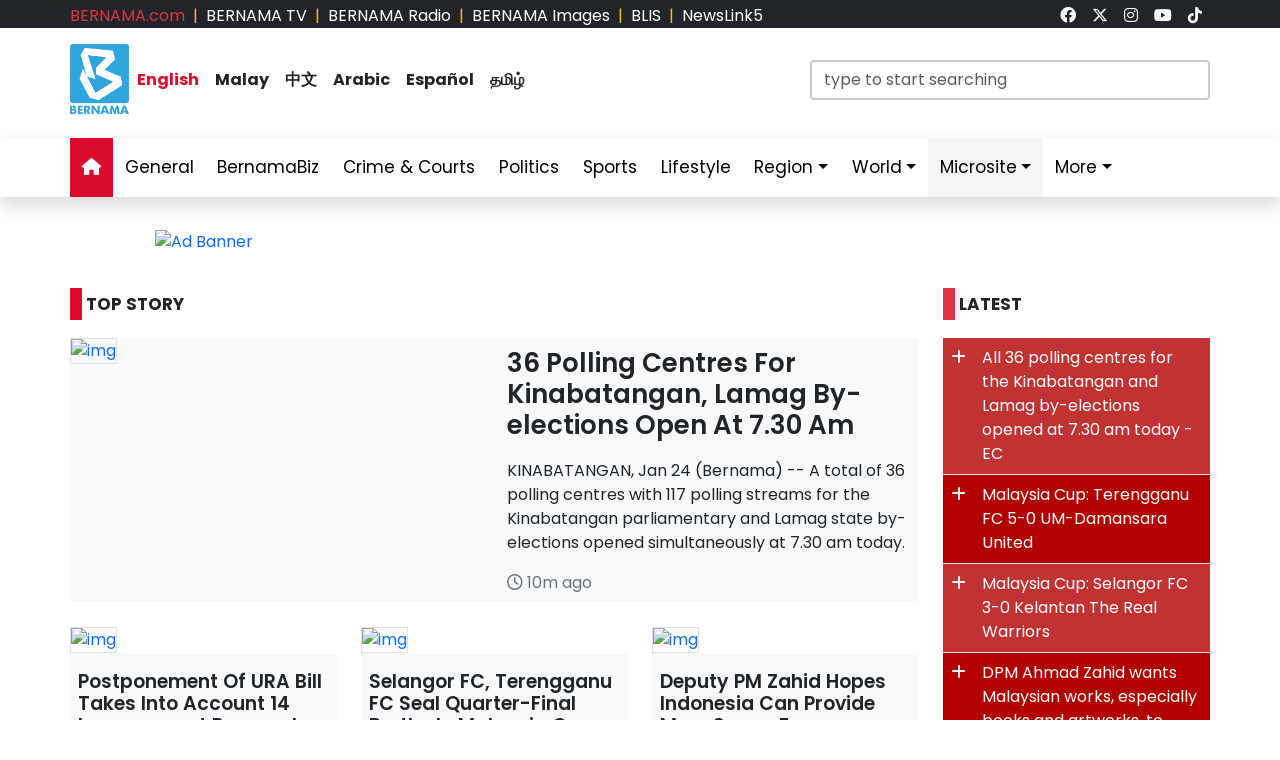

--- FILE ---
content_type: text/html; charset=UTF-8
request_url: https://bernama.com/en/
body_size: 14657
content:
<!DOCTYPE html>
<html lang="en">
<head>
  <title>BERNAMA - Malaysian National News Agency</title>
  <meta charset="utf-8">
  <meta name="viewport" content="width=device-width, initial-scale=1">
  <meta name="description" content="Malaysian National News Agency Your Trusted News Source, Always The First In Providing Your Trusted News Source">
  <meta name="keywords" content="Malaysian National News Agency Your Trusted News Source, Always The First In Providing Your Trusted News Source">
  <meta itemprop="name" content="Malaysian National News Agency">
  <meta itemprop="description" content="Malaysian National News Agency Your Trusted News Source, Always The First In Providing Your Trusted News Source">
  <meta itemprop="image" content="https://bernama.com/en/img/bernama.png">
  <meta name="twitter:card" content="summary_large_image">
  <meta name="twitter:site" content="@bernamadotcom">
  <meta name="twitter:title" content="Malaysian National News Agency">
  <meta name="twitter:description" content="Malaysian National News Agency Your Trusted News Source, Always The First In Providing Your Trusted News Source">
  <meta name="twitter:image" content="https://bernama.com/en/img/bernama.png">
  <meta property="og:type" content="website">
  <meta property="og:url" content="https://bernama.com/en/">
  <meta property="og:title" content="Malaysian National News Agency">
  <meta property="og:image" content="https://bernama.com/en/img/bernama.png">
  <meta property="og:description" content="Malaysian National News Agency Your Trusted News S">
  <meta property="og:site_name" content="BERNAMA">
  <meta property="article:author" content="BERNAMA">
  <meta property="fb:app_id" content="188457585554" />
  <link rel="canonical" href="https://bernama.com/en/" />
  <meta property="article:tag" content="Malaysian National News Agency Your Trusted News Source"><meta property="article:tag" content=" Always The First In Providing Your Trusted News Source"><meta property="article:tag" content="news malaysia">  <meta property="article:section" content="news">
  <meta property="article:publisher" content="https://www.facebook.com/bernamaofficial/">
  <meta property="article:published_time" content="24/01/2026 07:57:36">
  <meta property="article:modified_time" content="24/01/2026 07:57:36">

  <link rel="icon" href="https://bernama.com/en/assets/img/favicon.png">
  <!--<link rel="stylesheet" href="https://bernama.com/en/assets/vendor/bootstrap/css/bootstrap.min.css">-->
  <link rel="stylesheet" href="https://cdn.jsdelivr.net/npm/bootstrap@5.3.2/dist/css/bootstrap.min.css">
  <link rel="stylesheet" href="https://bernama.com/en/assets/css/navbar.css?v=20260124075736" >
  <link rel="stylesheet" href="https://bernama.com/en/assets/css/style.css?v=20260124075736" id="theme">
  <link rel="stylesheet" href="https://bernama.com/en/assets/vendor/font-awesome/v6.4.2/css/all.css?v=20260124075736">
  
  <style>
  @import url('https://fonts.googleapis.com/css2?family=Poppins:ital,wght@0,200;0,400;0,600;0,700;0,900;1,400;1,700;1,900&display=swap');
  .embed-container { position: relative; padding-bottom: 56.25%; height: 0; overflow: hidden; max-width: 100%; } .embed-container iframe, .embed-container object, .embed-container embed { position: absolute; top: 0; left: 0; width: 100%; height: 100%; }
  
    </style>
   
  <!--<script type="text/javascript" src="https://bernama.com/en/assets/vendor/jquery/jquery.min.js"></script>-->
  <!--script src="https://code.jquery.com/jquery-3.7.1.min.js" integrity="sha256-/JqT3SQfawRcv/BIHPThkBvs0OEvtFFmqPF/lYI/Cxo=" crossorigin="anonymous"></script-->
  <!--script src="https://code.jquery.com/jquery-3.7.1.min.js"></script-->
  <script type="text/javascript" src="https://bernama.com/en/assets/vendor/jquery/jquery.min.js"></script>
  <script type="text/javascript" src="https://bernama.com/en/assets/vendor/bootstrap/js/bootstrap.bundle.min.js" async defer></script>
  <!--<script type="text/javascript" src="https://cdn.jsdelivr.net/npm/bootstrap@5.3.2/dist/js/bootstrap.bundle.min.js" async defer></script>-->
  <script type="text/javascript" src="https://bernama.com/en/assets/js/crawler.js"></script>
  <script type="text/javascript" src="https://bernama.com/en/assets/js/jssor.slider.min.js"></script>
  <script type="text/javascript" src="https://bernama.com/en/assets/js/lazysizes.min.js" async></script>
  <script type="text/javascript" src="https://bernama.com/en/assets/js/swfobject/swfobject.min.js"></script> <!-- banner -->
  <script type="text/javascript" src="https://bernama.com/en/assets/js/owl.carousel.min.js"></script> <!-- video -->

  <!--script async defer>
  function jump(h){
    var top = document.getElementById(h).offsetTop;
    window.scrollTo(0, top);
  }
  </script-->

  <script>
    $(document).ready(function(){
              $("#myModal").modal('show');
            /*$(".tutup").click(function() {*/
	      /*});*/     
    });    
  </script>

  <!-- AdAsia -->
    <!--script data-ad-client="ca-pub-1417283394360346" async src="https://pagead2.googlesyndication.com/pagead/js/adsbygoogle.js"></script-->

  <!-- Global site tag (gtag.js) - Google Analytics (new-1)
  <script async src="https://www.googletagmanager.com/gtag/js?id=G-85KFGGDT3C"></script>
  <script>
    window.dataLayer = window.dataLayer || [];
    function gtag(){dataLayer.push(arguments);}
    gtag('js', new Date());
    gtag('config', 'G-85KFGGDT3C');
  </script> -->
  <!-- Global site tag (gtag.js) - Google Analytics (new-2)
  <script async src="https://www.googletagmanager.com/gtag/js?id=UA-155186855-1"></script>
  <script>
    window.dataLayer = window.dataLayer || [];
    function gtag(){dataLayer.push(arguments);}
    gtag('js', new Date());
    gtag('config', 'UA-155186855-1');
    gtag('config', 'UA-155186855-11');
  </script> -->

  <!-- Google tag (gtag.js) (ALL BERNAMA WEB)-->
  <script async src="https://www.googletagmanager.com/gtag/js?id=G-2ZNTP93ZDL"></script>
  <script>
    window.dataLayer = window.dataLayer || [];
    function gtag(){dataLayer.push(arguments);}
    gtag('js', new Date());

    gtag('config', 'G-2ZNTP93ZDL');
  </script>
  
  <!-- Google tag (gtag.js) (BERNAMA ENGLISH GA4)-->
  <script async src="https://www.googletagmanager.com/gtag/js?id=G-YGF9W8227K"></script>
  <script>
    window.dataLayer = window.dataLayer || [];
    function gtag(){dataLayer.push(arguments);}
    gtag('js', new Date());

    gtag('config', 'G-YGF9W8227K');
  </script>

  <script type="text/javascript">
  document.addEventListener('click',function(e){
  // Hamburger menu
  if(e.target.classList.contains('hamburger-toggle')){
    e.target.children[0].classList.toggle('active');
  }
  })
  </script>

  <!--sharethis-->
  <script type='text/javascript' src='https://platform-api.sharethis.com/js/sharethis.js#property=64253255528c5a0019a6a47d&product=sticky-share-buttons' async='async'></script>

</head>


<!-- Google Analytics (new-2) -->
<script>
  (function(i,s,o,g,r,a,m){i['GoogleAnalyticsObject']=r;i[r]=i[r]||function(){
  (i[r].q=i[r].q||[]).push(arguments)},i[r].l=1*new Date();a=s.createElement(o),
  m=s.getElementsByTagName(o)[0];a.async=1;a.src=g;m.parentNode.insertBefore(a,m)
  })(window,document,'script','//www.google-analytics.com/analytics.js','ga');

  ga('create', 'UA-155186855-1', 'bernama.com');
  ga('send', 'pageview');
</script>
<!-- End Google Analytics (new-2) -->

<body onmousedown = "return true" onselectstart = "return false" onpaste="return true" onCopy="return false" onCut="return false" onDrag="return false" onDrop="return false">
  <header class="navbar-expand-lg section-top-header pt-1 d-none d-lg-block bg-dark">
    <div class="container col-12 g-0">
     <div class="row">
      <div class="col-8 d-flex justify-content-start">
        <div class=""><a class="text-decoration-none text-danger" href="https://bernama.com/bm/index.php" alt="dotcom" aria-label="link">BERNAMA.com</a></div>
	<div class="mx-2 text-warning">|</div>
        <div class=""><a class="text-decoration-none text-white" href="https://bernama.com/tv/index.php" alt="tv" aria-label="link">BERNAMA TV</a></div>
	<div class="mx-2 text-warning">|</div>
        <div class=""><a class="text-decoration-none text-white" href="https://bernama.com/radio/index.php" alt="radio" aria-label="link">BERNAMA Radio</a></div>
	<div class="mx-2 text-warning">|</div>
        <div class=""><a class="text-decoration-none text-white" href="https://images.bernama.com" alt="images" aria-label="link" target="_blank">BERNAMA Images</a></div>
	<div class="mx-2 text-warning">|</div>
        <div class=""><a class="text-decoration-none text-white" href="https://blis.bernama.com" alt="images" target="_blank">BLIS</a></div>
	<div class="mx-2 text-warning">|</div>
        <div class=""><a class="text-decoration-none text-white" href="http://newslink5.bernama.com" alt="images" target="_blank">NewsLink5</a></div>
      </div>
      <div class="col-4 d-flex justify-content-end">
        <div class="mx-2"><a class="text-light" href="https://www.facebook.com/bernamaofficial/" target="_blank" aria-label="link"><i class="fa-brands fa-facebook"></i></a></div>
        <div class="mx-2"><a class="text-light" href="https://twitter.com/bernamadotcom" target="_blank" aria-label="link"><i class="fa-brands fa-x-twitter"></i></a></div>
  	<div class="mx-2"><a class="text-light" href="https://www.instagram.com/bernamaofficial/" target="_blank" aria-label="link"><i class="fa-brands fa-instagram"></i></a></div>
        <div class="mx-2"><a class="text-light" href="https://www.youtube.com/channel/UCSNmIInJrvJlCI6OempnYrg/" target="_blank" aria-label="link"><i class="fa-brands fa-youtube"></i></a></div>
        <div class="mx-2"><a class="text-light" href="https://www.tiktok.com/@bernamaofficial" target="_blank" aria-label="link"><i class="fa-brands fa-tiktok"></i></a></div>
      </div>
     </div>
    </div>    
  </header> 
  <!-- section-top-header.// -->

  <header class="navbar-expand-lg section-header pt-3 d-none d-lg-block bg-white">
    <div class="container col-12 g-0">
    <div class="row">
      <div class="col-6 d-flex justify-content-start">
            <img class="img" src="https://bernama.com/en/assets/img/bernama.png" alt="BERNAMA" height="70" width="59">
      <div class="text-language d-flex justify-content-center bg-none my-4">
        <div class="mx-2"><a class="text-decoration-none fw-bold color-red" href="https://bernama.com/en/index.php" alt="English" aria-label="link">English</a></div>
        <div class="mx-2"><a class="text-decoration-none fw-bold text-dark" href="https://bernama.com/bm/index.php" alt="Malay" aria-label="link">Malay</a></div>
        <div class="mx-2"><a class="text-decoration-none fw-bold text-dark" href="https://bernama.com/man/index.php" alt="Mandarin" aria-label="link">&#20013;&#25991;</a></div>
        <div class="mx-2"><a class="text-decoration-none fw-bold text-dark" href="https://bernama.com/ar/index.php" alt="Arabic" aria-label="link">Arabic</a></div>
        <div class="mx-2"><a class="text-decoration-none fw-bold text-dark" href="https://bernama.com/es/index.php" alt="Espanol" aria-label="link">Espa&ntilde;ol</a></div>
        <div class="mx-2"><a class="text-decoration-none fw-bold text-dark" href="https://bernama.com/tam/index.php" alt="Tamil" aria-label="link">&#2980;&#2990;&#3007;&#2996;&#3021;</a></div>
      </div>
      </div>
      <div class="col-6 d-flex justify-content-end">
      <form class="search pt-3" method="GET" action="https://bernama.com/en/search.php">
        <input class="form-control" name="terms" id="Search" type="text" placeholder="type to start searching" class="text-field" style="width: 400px;" onFocus="this.value=''" onKeyPress="this.value = this.value.toLowerCase();" onKeyUp="this.value = this.value.toLowerCase();" onKeyDown="this.value = this.value.toLowerCase();" required/>
      </form>
      </div>
    </div>
    </div>    
  </header> 
  <!-- section-header.// -->
  
  <!-- desktop nav start -->  
  <nav class="navbar sticky-top navbar-expand-lg shadow d-none d-lg-block">
    
    <div class="container-fluid">
      <button class="navbar-toggler collapsed" type="button" data-bs-toggle="collapse" data-bs-target="#navbar-content" aria-label="btn-navbar-1">
        <div class="hamburger-toggle">
          <div class="hamburger">
            <span></span>
            <span></span>
            <span></span>
          </div>
        </div>
      </button>
      <div class="container collapse navbar-collapse px-0" id="navbar-content">
        <ul class="navbar-nav mr-auto mb-2 mb-lg-0">
	            <li class="nav-item"><a class="nav-link active" aria-current="page" href="https://bernama.com/en/index.php" aria-label="link"><i class="fa fa-home"></i></a></li>
	  <li class="nav-item"><a class="nav-link " href="https://bernama.com/en/general/" aria-label="link">General</a></li>
	  <!--
	  <li class="nav-item dropdown">
            <a class="nav-link dropdown-toggle " href="#" aria-label="link" data-bs-toggle="dropdown" data-bs-auto-close="outside">Business</a>
            <ul class="dropdown-menu shadow">
              <li><a class="dropdown-item" href="https://bernama.com/en/business/">Main</a></li>
              <li><a class="dropdown-item" href="https://bernama.com/en/market/">Market</a></li>
	    </ul>
	  </li>
	  -->
          <li class="nav-item"><a class="nav-link " href="https://www.bernamabiz.com" aria-label="link" target="_blank">BernamaBiz</a></li>
          <li class="nav-item"><a class="nav-link " href="https://bernama.com/en/crime_courts/" aria-label="link">Crime & Courts</a></li>
          <li class="nav-item"><a class="nav-link " href="https://bernama.com/en/politics/" aria-label="link">Politics</a></li>
          <li class="nav-item"><a class="nav-link " href="https://bernama.com/en/sports/" aria-label="link">Sports</a></li>
          <li class="nav-item"><a class="nav-link" href="https://lifestyle.bernama.com/" aria-label="link" target="_blank">Lifestyle</a></li>
          <li class="nav-item dropdown">
            <a class="nav-link dropdown-toggle " href="#" aria-label="link" data-bs-toggle="dropdown" data-bs-auto-close="outside">Region</a>
            <ul class="dropdown-menu shadow">
              <li><a class="dropdown-item" href="https://bernama.com/en/region/index.php?s=1" aria-label="link">Central</a></li>
              <li><a class="dropdown-item" href="https://bernama.com/en/region/index.php?s=2" aria-label="link">Northern</a></li>
              <li><a class="dropdown-item" href="https://bernama.com/en/region/index.php?s=3" aria-label="link">Southern</a></li>
              <li><a class="dropdown-item" href="https://bernama.com/en/region/index.php?s=4" aria-label="link">East</a></li>
              <li><a class="dropdown-item" href="https://bernama.com/en/region/index.php?s=5" aria-label="link">Sabah</a></li>
              <li><a class="dropdown-item" href="https://bernama.com/en/region/index.php?s=6" aria-label="link">Sarawak</a></li>
            </ul>
          </li>
          <li class="nav-item dropdown">
            <a class="nav-link dropdown-toggle " href="#" aria-label="link" data-bs-toggle="dropdown" data-bs-auto-close="outside">World</a>
            <ul class="dropdown-menu shadow">
              <li><a class="dropdown-item" href="https://bernama.com/en/world/" aria-label="link"> Main</a></li>
              <li><a class="dropdown-item" href="http://www.namnewsnetwork.org/" aria-label="link" target="_blank"> Nam News Network (NNN)</a></li>
              <li><a class="dropdown-item" href="http://www.oananews.org/" aria-label="link" target="_blank"> The Organization of Asia-Pacific News Agencies (OANA)</a></li>
              <li><a class="dropdown-item" href="https://english.news.cn/" aria-label="link" target="_blank"> Xinhua News Agency</a></li>
            </ul>
          </li>
          <li class="nav-item dropdown">
            <a class="nav-link dropdown-toggle highlight" href="#" aria-label="link" data-bs-toggle="dropdown" data-bs-auto-close="outside">Microsite</a>
            <ul class="dropdown-menu shadow">
              <li><a class="dropdown-item highlight-item" href="https://cpi.bernama.com/" target="_blank">CPI</a></li>
              <li><a class="dropdown-item highlight-item" href="http://mapo.bernama.com" aria-label="link" target="_blank">MAPO</a></li>
              <li><a class="dropdown-item highlight-item" href="https://mcmc.bernama.com" aria-label="link" target="_blank">MCMC</a></li>
              <li><a class="dropdown-item highlight-item" href="https://jpa.bernama.com" aria-label="link" target="_blank">JPA</a></li>
              <li><a class="dropdown-item highlight-item" href="https://bernama.com/en/bfokus/" aria-label="link">Fokus BERNAMA</a></li>
              <li><a class="dropdown-item highlight-item" href="https://bernama.com/en/thoughts/index.php" aria-label="link" target="_blank">Thoughts</a></li>
              <li><a class="dropdown-item highlight-item" href="https://www.mycheck.my/" target="_blank">MyCheck</a></li>
              <li><a class="dropdown-item highlight-item" href="https://foto.bernama.com/" target="_blank">fotoBERNAMA</a></li>
	      <!--
              <li><a class="dropdown-item highlight-item" href="https://www.hawana.my/" target="_blank">Hawana 2025</a></li>
              <li><a class="dropdown-item highlight-item" href="https://asean.bernama.com/" target="_blank">ASEAN 2025</a></li>
              <li><a class="dropdown-item highlight-item" href="https://prn.bernama.com/sabah/index-en.php" target="_blank">Sabah Polls 2025</a></li>
              <li><a class="dropdown-item highlight-item" href="https://seagames.bernama.com/" target="_blank">SEA Games 2025</a></li>
              <li><a class="dropdown-item highlight-item" href="https://aseancup.bernama.com/index.php" target="_blank">ASEAN CUP 2024</a></li>
              <li><a class="dropdown-item highlight-item" href="https://www.bernamabiz.com/budget.php" aria-label="link" target="_blank">Budget 2025</a></li>
              <li><a class="dropdown-item highlight-item" href="https://paralympics.bernama.com/index.php" aria-label="link" target="_blank">Paris 2024 Paralympics</a></li>
              <li><a class="dropdown-item highlight-item" href="https://sukma.bernama.com/para/index.php" target="_blank">PARA SUKMA 2024</a></li>
              <li><a class="dropdown-item highlight-item" href="https://harikebangsaan.bernama.com/" aria-label="link" target="_blank">HKHM 2024</a></li>         
              <li><a class="dropdown-item highlight-item" href="https://daulattuanku.bernama.com/index-en.php" aria-label="link" target="_blank">Daulat Tuanku</a></li>
              <li><a class="dropdown-item highlight-item" href="https://www.hawana.my" aria-label="link" target="_blank">HAWANA 2024</a></li>
              <li><a class="dropdown-item highlight-item" href="http://health.bernama.com" aria-label="link" target="_blank">Health</a></li>
	      <li><a class="dropdown-item highlight-item" href="http://energy.bernama.com" aria-label="link" target="_blank">Energy</a></li>
              <li><a class="dropdown-item highlight-item" href="https://harikebangsaan.bernama.com/" aria-label="link" target="_blank">HKHM 2025</a></li>
	      -->
            </ul>
          </li>
          <!--li class="nav-item dropdown">
            <a class="nav-link dropdown-toggle highlight" href="#" aria-label="link" data-bs-toggle="dropdown" data-bs-auto-close="outside">About BERNAMA</a>
            <ul class="dropdown-menu shadow">
              <li><a class="dropdown-item highlight-item" href="https://bernama.com/corporate/index.php" aria-label="link" target="_blank">Corporate Site</a></li>
              <li><a class="dropdown-item highlight-item" href="https://bernama.com/corporate/contactus.php" aria-label="link" target="_blank">Contact Us</a></li>
              <li><a class="dropdown-item highlight-item" href="https://bernama.com/corporate/services.php" aria-label="link" target="_blank">BERNAMA Services</a></li>
              <li><a class="dropdown-item highlight-item" href="#" aria-label="link" target="_blank" data-bs-toggle="modal" data-bs-target="#kerjaya">Kerjaya@BERNAMA</a></li>
	      <li><a class="dropdown-item highlight-item" href="https://bernama.com/misc/sebutharga_tender/" aria-label="link" target="_blank">Quotation / Tender</a></li>
            </ul>
          </li-->
          <!--<li class="nav-item"><a class="bg-warning nav-link " href="https://asean.bernama.com/" aria-label="link" target="_blank">ASEAN 2025</a></li>-->
	  <!--li class="nav-item"><a class="bg-warning nav-link " href="https://seagames.bernama.com/" aria-label="link" target="_blank">SEA Games 2025</a></li-->
          <li class="nav-item dropdown">
            <a class="nav-link dropdown-toggle " href="#" data-bs-toggle="dropdown" data-bs-auto-close="outside">More</a>
            <ul class="dropdown-menu shadow">
              <!--li><a class="dropdown-item" href="https://bernama.com/en/meta/" aria-label="link">Meta@BERNAMA</a></li-->
	      <li><a class="dropdown-item" href="https://bernama.com/en/infographics/index.php" aria-label="link">Infographics</a></li>
	      <li><a class="dropdown-item" href="https://bernama.com/en/videos/index.php" aria-label="link">Videos</a></li>
	      <li><a class="dropdown-item" href="https://bernama.com/en/press/" aria-label="link">Exclusive Press</a></li>
	      <li><a class="dropdown-item" href="https://bernama.com/en/archive.php" aria-label="link">Archived</a></li>
            </ul>
          </li>
        </ul>
      </div>
    </div>
  </nav>
  <!-- desktop nav end -->

  <!-- mobile nav start -->
  <nav class="navbar sticky-top d-block d-sm-block d-md-block d-lg-none">
    <div class="container g-0">
      <div class="mx-left">
        <img class="img-fluid" src="https://bernama.com/en/assets/img/bernama.png" alt="BERNAMA" width="60">
      </div>
      <div class="text-language d-flex justify-content-center bg-none">
        <select class="form-select" id="lang" aria-label="Default select example">
          <option value="" selected>English</option>
          <option value="https://bernama.com/bm/">Malay</option>
          <option value="https://bernama.com/man/">&#20013;&#25991;</option>
          <option value="https://bernama.com/ar/">Arabic</option>
          <option value="https://bernama.com/es/">Espa&ntilde;ol</option>
          <option value="https://bernama.com/tam/">&#2980;&#2990;&#3007;&#2996;&#3021;</option>
        </select>
	<script>
    	$(function(){
      	  // bind change event to select
      	  $('#lang').on('change', function () {
            var url = $(this).val(); // get selected value
            if (url) { // require a URL
              window.location = url; // redirect
            }
            return false;
   	  });
    	});
	</script>
      </div>
      <button class="navbar-toggler navbar-light" type="button" data-bs-toggle="offcanvas" data-bs-target="#offcanvasNavbar" aria-controls="offcanvasNavbar" aria-label="btn-navbar-2">
        <span class="navbar-toggler-icon"></span>
      </button>
      <div class="offcanvas offcanvas-end bg-light" tabindex="-1" id="offcanvasNavbar" aria-labelledby="offcanvasNavbarLabel">
        <div class="offcanvas-header p-2">
          <img class="img" src="https://bernama.com/bm/assets/img/bernama.png" alt="BERNAMA" width="60">
          <button type="button" class="p-2 m-3 btn-close text-reset btn-close-dark mb-2" data-bs-dismiss="offcanvas" aria-label="Close"></button>
        </div>
        <div class="offcanvas-body">
        <ul class="navbar-nav justify-content-end flex-grow-1 pe-3">
          <li class="nav-item"><a class="nav-link active" aria-current="page" href="https://bernama.com/en/index.php" aria-label="link">Home</a></li>
	  <li class="nav-item"><a class="nav-link " href="https://bernama.com/en/general/" aria-label="link">General</a></li>
	  <!--
	  <li class="nav-item dropdown">
            <a class="nav-link dropdown-toggle " href="#" aria-label="link" data-bs-toggle="dropdown" data-bs-auto-close="outside">Business</a>
            <ul class="dropdown-menu shadow">
              <li><a class="dropdown-item" href="https://bernama.com/en/business/" aria-label="link">Main</a></li>
              <li><a class="dropdown-item" href="https://bernama.com/en/market/" aria-label="link">Market</a></li>
	    </ul>
	  </li>
	  -->
          <li class="nav-item"><a class="nav-link " href="https://www.bernamabiz.com/" aria-label="link" target="_blank">BernamaBiz</a></li>
          <li class="nav-item"><a class="nav-link " href="https://bernama.com/en/crime_courts/" aria-label="link">Crime & Courts</a></li>
          <li class="nav-item"><a class="nav-link " href="https://bernama.com/en/politics/" aria-label="link">Politics</a></li>
          <li class="nav-item"><a class="nav-link " href="https://bernama.com/en/sports/" aria-label="link">Sports</a></li>
          <li class="nav-item"><a class="nav-link" href="https://lifestyle.bernama.com/" aria-label="link" target="_blank">Lifestyle</a></li>
          <li class="nav-item dropdown">
            <a class="nav-link dropdown-toggle " href="#" aria-label="link" data-bs-toggle="dropdown" data-bs-auto-close="outside">Region</a>
            <ul class="dropdown-menu shadow">
              <li><a class="dropdown-item" href="https://bernama.com/en/region/index.php?s=1" aria-label="link">Central</a></li>
              <li><a class="dropdown-item" href="https://bernama.com/en/region/index.php?s=2" aria-label="link">Northern</a></li>
              <li><a class="dropdown-item" href="https://bernama.com/en/region/index.php?s=3" aria-label="link">Southern</a></li>
              <li><a class="dropdown-item" href="https://bernama.com/en/region/index.php?s=4" aria-label="link">East</a></li>
              <li><a class="dropdown-item" href="https://bernama.com/en/region/index.php?s=5" aria-label="link">Sabah</a></li>
              <li><a class="dropdown-item" href="https://bernama.com/en/region/index.php?s=6" aria-label="link">Sarawak</a></li>
            </ul>
          </li>
          <li class="nav-item dropdown">
            <a class="nav-link dropdown-toggle " href="#" aria-label="link" data-bs-toggle="dropdown" data-bs-auto-close="outside">World</a>
            <ul class="dropdown-menu shadow">
              <li><a class="dropdown-item" href="https://bernama.com/en/world/" aria-label="link"> Main</a></li>
              <li><a class="dropdown-item" href="http://www.namnewsnetwork.org/" aria-label="link" target="_blank"> Nam News Network (NNN)</a></li>
              <li><a class="dropdown-item" href="http://www.oananews.org/" aria-label="link" target="_blank"> The Organization of Asia-Pacific News Agencies (OANA)</a></li>
              <li><a class="dropdown-item" href="https://english.news.cn/" aria-label="link" target="_blank"> Xinhua News Agency</a></li>
            </ul>
          </li>
          <li class="nav-item dropdown">
            <a class="nav-link dropdown-toggle highlight" href="#" aria-label="link" id="offcanvasNavbarDropdown" role="button" data-bs-toggle="dropdown" aria-expanded="false">Microsite</a>
            <ul class="dropdown-menu" aria-labelledby="offcanvasNavbarDropdown">
              <li><a class="dropdown-item highlight-item" href="https://cpi.bernama.com/" target="_blank">CPI</a></li>
              <li><a class="dropdown-item highlight-item" href="http://mapo.bernama.com" aria-label="link" target="_blank">MAPO</a></li>
              <li><a class="dropdown-item highlight-item" href="https://mcmc.bernama.com" aria-label="link" target="_blank">MCMC</a></li>
              <li><a class="dropdown-item highlight-item" href="https://jpa.bernama.com" aria-label="link" target="_blank">JPA</a></li>
              <li><a class="dropdown-item highlight-item" href="https://bernama.com/en/bfokus/" aria-label="link">Fokus BERNAMA</a></li>
              <li><a class="dropdown-item highlight-item" href="https://bernama.com/en/thoughts/index.php" aria-label="link" target="_blank">Thoughts</a></li>
              <li><a class="dropdown-item highlight-item" href="https://www.mycheck.my/" target="_blank">MyCheck</a></li>
              <li><a class="dropdown-item highlight-item" href="https://foto.bernama.com/" target="_blank">fotoBERNAMA</a></li>
	      <!--
              <li><a class="dropdown-item highlight-item" href="https://www.hawana.my/" target="_blank">Hawana 2025</a></li>
              <li><a class="dropdown-item highlight-item" href="https://asean.bernama.com/" target="_blank">ASEAN 2025</a></li>
              <li><a class="dropdown-item highlight-item" href="https://prn.bernama.com/sabah/index-en.php" target="_blank">Sabah Polls 2025</a></li>
              <li><a class="dropdown-item highlight-item" href="https://seagames.bernama.com/" target="_blank">SEA Games 2025</a></li>
              <li><a class="dropdown-item highlight-item" href="https://aseancup.bernama.com/index.php" target="_blank">ASEAN CUP 2024</a></li>
              <li><a class="dropdown-item highlight-item" href="https://www.bernamabiz.com/budget.php" aria-label="link" target="_blank">Budget 2025</a></li>
              <li><a class="dropdown-item highlight-item" href="https://paralympics.bernama.com/index.php" aria-label="link" target="_blank">Paris 2024 Paralympics</a></li>
              <li><a class="dropdown-item highlight-item" href="https://sukma.bernama.com/para/index.php" target="_blank">PARA SUKMA 2024</a></li>
              <li><a class="dropdown-item highlight-item" href="https://harikebangsaan.bernama.com/" aria-label="link" target="_blank">HKHM 2024</a></li>         
              <li><a class="dropdown-item highlight-item" href="https://daulattuanku.bernama.com/index-en.php" aria-label="link" target="_blank">Daulat Tuanku</a></li>
              <li><a class="dropdown-item highlight-item" href="https://www.hawana.my" aria-label="link" target="_blank">HAWANA 2024</a></li>
              <li><a class="dropdown-item highlight-item" href="http://health.bernama.com" aria-label="link" target="_blank">Health</a></li>
	      <li><a class="dropdown-item highlight-item" href="http://energy.bernama.com" aria-label="link" target="_blank">Energy</a></li>
              <li><a class="dropdown-item highlight-item" href="https://harikebangsaan.bernama.com/" aria-label="link" target="_blank">HKHM 2025</a></li>
	      -->
            </ul>
          </li>
	  <!--
          <li class="nav-item dropdown">
            <a class="nav-link dropdown-toggle highlight" href="#" aria-label="link" id="offcanvasNavbarDropdown" role="button" data-bs-toggle="dropdown" aria-expanded="false">About BERNAMA</a>
            <ul class="dropdown-menu" aria-labelledby="offcanvasNavbarDropdown">
              <li><a class="dropdown-item highlight-item" href="https://bernama.com/corporate/" aria-label="link">Corporate Site</a></li>
              <li><a class="dropdown-item highlight-item" href="https://bernama.com/corporate/contactus.php" aria-label="link" target="_blank">Contact Us</a></li>
              <li><a class="dropdown-item highlight-item" href="https://bernama.com/corporate/services.php" aria-label="link" target="_blank">BERNAMA Services</a></li>
              <li><a class="dropdown-item highlight-item" href="#" aria-label="link" data-bs-toggle="modal" data-bs-target="#kerjaya">Kerjaya @ BERNAMA</a></li>
              <li><a class="dropdown-item highlight-item" href="https://bernama.com/misc/sebutharga_tender/" aria-label="link" target="_blank">Quotation / Tender</a></li>
            </ul>
          </li>
	  -->
	  	  <!--li class="nav-item"><a class="bg-warning nav-link " href="https://seagames.bernama.com/" aria-label="link" target="_blank">SEA Games 2025</a></li-->
	  	  <!--li class="nav-item"><a class="bg-warning nav-link " href="https://prn.bernama.com/sabah/index-en.php" aria-label="link" target="_blank">SABAH POLLS 2025</a></li>
          <li class="nav-item"><a class="bg-warning nav-link " href="https://www.bernamabiz.com/budget.php" aria-label="link" target="_blank">Budget 2025</a></li-->
          <li class="nav-item dropdown">
            <a class="nav-link dropdown-toggle " href="#" aria-label="link" data-bs-toggle="dropdown" data-bs-auto-close="outside">More</a>
            <ul class="dropdown-menu" aria-labelledby="offcanvasNavbarDropdown">
              <!--li><a class="dropdown-item" href="https://bernama.com/en/meta/" aria-label="link">Meta@BERNAMA</a></li-->
              <li><a class="dropdown-item" href="https://bernama.com/en/infographics/" aria-label="link">Infographics</a></li>
              <li><a class="dropdown-item" href="https://bernama.com/en/videos/" aria-label="link">Videos</a></li>
              <li><a class="dropdown-item" href="https://bernama.com/en/press/" aria-label="link">Exclusive Press</a></li>
              <li><a class="dropdown-item" href="https://bernama.com/en/archive.php" aria-label="link">Archived</a></li>
            </ul>
          </li>
        </ul>
      </div>
      </div>
    </div>

        <div class="container d-flex justify-content-center d-block d-lg-none px-0 pt-3">
      <form class="search w-100" method="get" action="https://bernama.com/en/search.php">
        <input class="form-control" name="terms" id="Search" type="text" placeholder="type to start searching" class="text-field"" onFocus="this.value=''" onKeyPress="this.value = this.value.toLowerCase();" onKeyUp="this.value = this.value.toLowerCase();" onKeyDown="this.value = this.value.toLowerCase();" required/>
      </form>
    </div>
      </nav>
  <!-- mobile nav end -->

<div class="container px-lg-0 pt-1 pt-lg-3">
    <div class="mx-auto mt-0 mt-lg-3 mb-3" style="max-width:970px">
<div class="swiper swiper_main"><div class="swiper-wrapper"><div class="swiper-slide"><a href="https://cpi.bernama.com/" target="_blank" class="tracked-banner" data-client="sea-healthcare" data-placement="126"><img src="https://web14.bernama.com/storage/banner/4768d714e0ea9d7c92dd7ddd9deb0e64695f705c4d7fa" alt="Ad Banner" width="100%"></a></div></div></div></div></div>

<!--content-->
<section id="topstory" class="topstory">
<div class="container px-lg-0">
  <div class="row">

    <!--Berita Utama-->
    <div class="col-12 col-lg-9">
    <div class="row">

    <div class="col-12 col-lg-9">
      <div class="mt-0 mt-lg-4 mb-4 p-0 text-left fw-bold h6"><span class="bg-red p-1 me-1">&nbsp;</span>TOP STORY</div>
    </div>

    <div class="col-12 mb-4">
      <div class="container bg-light px-0">
	<div class="row">
          <div class="col-12 col-lg-6">
                        <a href="news.php?id=2516156" aria-label="link" ><img data-src='https://web14.bernama.com/storage/photos/f448eb9d94176e2a6c73fbe618fedf1169740468578fb-medium' alt='img' style='width:100%' class='border lazyload' oncontextmenu='return false'></a>
	  </div>
          <div class="col-12 col-lg-6 pb-2">
            <h1 class="h3"><a href="news.php?id=2516156" aria-label="link"  class="text-dark text-decoration-none">36 Polling Centres For Kinabatangan, Lamag By-elections Open At 7.30 Am</a></h1>
            <div><p>KINABATANGAN, Jan 24 (Bernama) -- A total of 36 polling centres with 117 polling streams for the Kinabatangan parliamentary and Lamag state by-elections opened simultaneously at 7.30 am today.</p>
</div>
            <div class="text-secondary"><i class="fa-regular fa-clock"></i> 10m ago</div>
	  </div>
	</div>
      </div>
    </div>

    <div class="col-12">
      <div class="row">
        <div class="col-12 col-lg-4 mb-4">
      	  <div class="container px-0">
	  	  <a href="news.php?id=2516146" aria-label="link" ><img data-src='https://web14.bernama.com/storage/photos/cd0112ca025d8e7b32251c419a2dd6e969739714317f0-medium' alt='img' style='width:100%' class='border lazyload' oncontextmenu='return false'></a>
	  <div class="bg-light p-2">
	  <h2 class="h5"><a href="news.php?id=2516146" aria-label="link"  class="text-dark text-decoration-none">Postponement Of URA Bill Takes Into Account 14 Improvement Proposals – Ahmad Zahid</a></h2>
	  <div class="text-secondary"><i class="fa-regular fa-clock"></i> 7h ago</div>
	  </div>
	  </div>
        </div>
        <div class="col-12 col-lg-4 mb-4">
	  	  <a href="news.php?id=2516140" aria-label="link" ><img data-src='https://web14.bernama.com/storage/photos/4ce056c19c7a672a90ba127f141b45ee6973a9ac17356-medium' alt='img' style='width:100%' class='border lazyload' oncontextmenu='return false'></a>
	  <div class="bg-light p-2">
	  <h2 class="h5"><a href="news.php?id=2516140" aria-label="link"  class="text-dark text-decoration-none">Selangor FC, Terengganu FC Seal Quarter-Final Berths In Malaysia Cup</a></h2>
	  <div class="text-secondary"><i class="fa-regular fa-clock"></i> 8h ago</div>
	  </div>
        </div>
        <div class="col-12 col-lg-4 mb-4">
	  	  <a href="news.php?id=2516139" aria-label="link" ><img data-src='https://web14.bernama.com/storage/photos/82bb142a0e249e69277ff4b2112051e369739491ce743-medium' alt='img' style='width:100%' class='border lazyload' oncontextmenu='return false'></a>
	  <div class="bg-light p-2">
	  <h2 class="h5"><a href="news.php?id=2516139" aria-label="link"  class="text-dark text-decoration-none">Deputy PM Zahid Hopes Indonesia Can Provide More Space For Malaysian Creative Works</a></h2>
	  <div class="text-secondary"><i class="fa-regular fa-clock"></i> 8h ago</div>
	  </div>
        </div>
      </div>
    </div>

    <div class="col-12">
      <div class="container bg-warning px-0">
	<div class="row">
          <div class="col-12">
	  <table class="">
	  <tbody>
	    <tr>
	      <td class="text-white bg-danger fw-bold pt-2 pb-2">&nbsp;&nbsp;MICROSITE&nbsp;&nbsp;</td>
	      <td id="" class='h6 text-decoration-none'>
	      &nbsp;<a href="https://cpi.bernama.com/index-bm.php" target="_blank" class="text-dark">CPI</a>&nbsp;&nbsp;<span class='text-danger fw-bold'>|</span>&nbsp;&nbsp;<a href="http://mapo.bernama.com/" target="_blank" class="text-dark">MAPO</a>&nbsp;&nbsp;<span class='text-danger fw-bold'>|</span>&nbsp;&nbsp;<a href="https://mcmc.bernama.com/" target="_blank" class="text-dark">MCMC</a>&nbsp;&nbsp;<span class='text-danger fw-bold'>|</span>&nbsp;&nbsp;<a href="https://jpa.bernama.com/" target="_blank" class="text-dark">JPA</a>&nbsp;&nbsp;<span class='text-danger fw-bold'>|</span>&nbsp;&nbsp;<a href="https://www.bernama.com/bm/bfokus/" target="_blank" class="text-dark">FOKUS BERNAMA</a>&nbsp;&nbsp;<span class='text-danger fw-bold'>|</span>&nbsp;&nbsp;<a href="https://www.bernama.com/bm/tintaminda/" target="_blank" class="text-dark">THOUGHTS</a>&nbsp;&nbsp;<span class='text-danger fw-bold'>|</span>&nbsp;&nbsp;<a href="https://www.mycheck.my/" target="_blank" class="text-dark">MYCHECK</a>&nbsp;&nbsp;<span class='text-danger fw-bold'>|</span>&nbsp;&nbsp;<a href="https://foto.bernama.com/" target="_blank" class="text-dark">fotoBERNAMA</a>&nbsp;&nbsp;<span class='text-danger fw-bold'>|</span>&nbsp;	      </td>
	    </tr>
	  </tbody>
	  </table>
	  </div>
	</div>
      </div>
      <div class="col-12 d-flex justify-content-end"><i>[Click each microsite for more info]</i></div>
    </div>

	<!--banner-->

    <div class="col-12">
      <div class="container-md" data-aos="fade-in">
        <div class="row">
          <div class="col-12 mt-4">
	    	<div class="col-sm-12 mx-auto" style="max-width:970px">
<div id="bernama_res_top"></div>
</div>
          </div>
        </div>
      </div>
    </div>

    </div>
    </div>

    <!--latest-->
    <div class="col-12 col-lg-3 text-justify">
      <div class="mt-4 mb-4 text-left fw-bold h6"><span class="bg-danger p-1 me-1">&nbsp;</span>LATEST</div>
	<div id="skroll" style="min-height:200px;max-height:600px;">
	  <table class="table table-striped">
	    	    <tr><td><i class="fa-solid fa-plus"></i></td><td>All 36 polling centres for the Kinabatangan and Lamag by-elections opened at 7.30 am today - EC</td></tr>
	    	    <tr><td><i class="fa-solid fa-plus"></i></td><td>Malaysia Cup: Terengganu FC 5-0 UM-Damansara United</td></tr>
	    	    <tr><td><i class="fa-solid fa-plus"></i></td><td>Malaysia Cup: Selangor FC 3-0 Kelantan The Real Warriors   </td></tr>
	    	    <tr><td><i class="fa-solid fa-plus"></i></td><td>DPM Ahmad Zahid wants Malaysian works, especially books and artworks, to penetrate the Indonesian market</td></tr>
	     
	  </table>
	</div>
      </div>
    </div>
    
  </div>
</div>
</section><!-- End topstory Section -->

<!--highlights news-->
<section id="highlights" class="highlights">
<div class="container px-lg-0 pt-3 pb-3">
  <div class="row">
    <div class="col-12 col-lg-9 text-justify">
      <!--
      <div class="row mt-3 mb-3">
        <div class="col-6 text-left fw-bold h6"><span class="bg-danger p-1 me-1">&nbsp;</span>SEA GAMES 2025</div>
        <div class="col-6 d-flex justify-content-end">
          <a class="btn btn-more learn-more" href="https://seagames.bernama.com/2025/index.php" target="_blank" role="button">
	    <span class="button-text">More</span>
	    <span class="circle" aria-hidden="true">
	      <span class="icon arrow"></span>
	    </span>
	  </a>
        </div>
      </div>
      <div class="row">
	      </div>
      -->
      <div class="mt-3 mb-4 text-left fw-bold h6"><span class="bg-red p-1 me-1">&nbsp;</span>HIGHLIGHTS</div>
      <div class="row">
	        <div class="col-12 col-lg-4 mb-3">
	  <a href="sports/news.php?id=2516132" aria-label="link" ><img data-src='https://web14.bernama.com/storage/photos/c71b5057ac433986051ffb171905131a6842f274f35bc-medium' alt='img' style='width:100%;max-height:219px;' class='border lazyload' oncontextmenu='return false'></a>
	  <h2 class="h6 mt-3"><a href="sports/news.php?id=2516132" aria-label="link"  class="text-dark text-decoration-none">Wei Chong-Kai Wun Out of Indonesia Masters After Losing To Indonesians Moh Reza-Sabar</a></h2>
	  <div class="text-secondary"><i class="fa-regular fa-clock"></i> 8h ago</div>
        </div>
	        <div class="col-12 col-lg-4 mb-3">
	  <a href="general/news.php?id=2516130" aria-label="link" ><img data-src='https://web14.bernama.com/storage/photos/124876fc1457a5f1346711b271327c6969739041d41e9-medium' alt='img' style='width:100%;max-height:219px;' class='border lazyload' oncontextmenu='return false'></a>
	  <h2 class="h6 mt-3"><a href="general/news.php?id=2516130" aria-label="link"  class="text-dark text-decoration-none">Selangor Sultan, Tengku Permaisuri Grace Closing Of State-Level Quran Recitation, Memorisation Competition</a></h2>
	  <div class="text-secondary"><i class="fa-regular fa-clock"></i> 8h ago</div>
        </div>
	        <div class="col-12 col-lg-4 mb-3">
	  <a href="general/news.php?id=2516128" aria-label="link" ><img data-src='https://web14.bernama.com/storage/photos/e9bfa407f0ed32bf4dd6db2fd2448a5f6973a12d8bdcb-medium' alt='img' style='width:100%;max-height:219px;' class='border lazyload' oncontextmenu='return false'></a>
	  <h2 class="h6 mt-3"><a href="general/news.php?id=2516128" aria-label="link"  class="text-dark text-decoration-none">FAMA Records RM84.14 Mln Sales Through Jualan Agro MADANI</a></h2>
	  <div class="text-secondary"><i class="fa-regular fa-clock"></i> 8h ago</div>
        </div>
	      </div>                  
    </div>
    <!--banner-->
    <div class="col-12 col-lg-3 text-justify">
      <div class="mt-0 mt-lg-3 mb-4 text-left fw-bold h6">&nbsp;</div>
	<div class="mx-auto mt-3" style="max-width:300px">
</div>      </div>
    </div>
    
  </div>
</div>
</section><!-- End highlights Section -->

<!--PMX + KK news-->
<section id="pmxkk" class="pmxkk">
<div class="container px-lg-0 mt-3 pt-3 pb-3">
  <div class="row">
    <!--PMX-->
    <div class="col-lg-6">      
      <div class="col-12 mt-3 mb-4">
	<div class="row">
	  <div class="col-9 text-left fw-bold h6"><span class="bg-red p-1 me-1">&nbsp;</span>PRIME MINISTER : ANWAR IBRAHIM</div>
          <div class="col-3 d-flex justify-content-end">
	    <a class="btn btn-more learn-more" href="list-pmx.php" role="button">
	      <span class="button-text">More</span>
	      <span class="circle" aria-hidden="true">
	        <span class="icon arrow"></span>
	      </span>
	    </a>
          </div>
        </div>
      </div>
      <div class="row" id="pmxnews">
	 
	<div class="col-12 mb-4 mb-md-0 mb-lg-0">
	  <div class="row">
	  <div class="col-3 mb-4">
	  <img data-src='https://web14.bernama.com/storage/photos/dca94a60bb8fb32f43b8c91ee766ad9f69735a4825351-medium' alt='img' style='width:100%' class='border lazyload' oncontextmenu='return false'>	  </div>
	  <div class="col-9">
	  <h2 class="h6 mt-3"><a href="news.php?id=2516090" aria-label="link"  class="text-dark text-decoration-none">JBPM Earns Praise From PM Anwar For Quick Action In Controlling Fire At Kampung Bellamy</a></h2>
	  <div class="text-secondary"><i class="fa-regular fa-clock"></i> 11h ago</div>
	  </div>
	  </div>
	</div>
	 
	<div class="col-12 mb-4 mb-md-0 mb-lg-0">
	  <div class="row">
	  <div class="col-3 mb-4">
	  <img data-src='https://web14.bernama.com/storage/photos/aeabb622796469f29b58fd2decc05c9f697330fd03610-medium' alt='img' style='width:100%' class='border lazyload' oncontextmenu='return false'>	  </div>
	  <div class="col-9">
	  <h2 class="h6 mt-3"><a href="news.php?id=2515983" aria-label="link"  class="text-dark text-decoration-none">Hard To Give Early Support For Gaza Board Without Firm Guarantees – PM Anwar</a></h2>
	  <div class="text-secondary"><i class="fa-regular fa-clock"></i> 15h ago</div>
	  </div>
	  </div>
	</div>
	 
	<div class="col-12 mb-4 mb-md-0 mb-lg-0">
	  <div class="row">
	  <div class="col-3 mb-4">
	  <img data-src='https://web14.bernama.com/storage/photos/8dc86c9f51931c6c0b560ecedfc99a8c697329ec1b433-medium' alt='img' style='width:100%' class='border lazyload' oncontextmenu='return false'>	  </div>
	  <div class="col-9">
	  <h2 class="h6 mt-3"><a href="news.php?id=2515949" aria-label="link"  class="text-dark text-decoration-none">Govt Gives Full Latitude To Authorities To Combat Corruption, Abuse Of Power - Anwar</a></h2>
	  <div class="text-secondary"><i class="fa-regular fa-clock"></i> 15h ago</div>
	  </div>
	  </div>
	</div>
	      </div>
    </div>

    <!--KK-->
    <div class="col-lg-6">      
      <div class="col-12 mt-3 mb-4">
	<div class="row">
          <div class="col-9 text-left fw-bold h6"><span class="bg-red p-1 me-1">&nbsp;</span>MINISTRY OF COMMUNICATIONS</div>
          <div class="col-3 d-flex justify-content-end">
            <a class="btn btn-more learn-more" href="list-kkd.php" role="button">
	      <span class="button-text">More</span>
	      <span class="circle" aria-hidden="true">
	        <span class="icon arrow"></span>
	      </span>
	    </a>
          </div>
        </div>
      </div>
      <div class="row" id="kknews">
	 
	<div class="col-12 mb-3 mb-md-0 mb-lg-0">
	  <div class="row">
	  <div class="col-3 mb-4">
	  <img data-src='https://web14.bernama.com/storage/photos/5bb546ce78f98d2312b4c7afa63d282969734fcdaacc1-medium' alt='img' style='width:100%' class='border lazyload' oncontextmenu='return false'>	  </div>
	  <div class="col-9">
	  <h2 class="h6 mt-3"><a href="news.php?id=2516057" aria-label="link"  class="text-dark text-decoration-none">Government To Clarify IPTA Entry Pathways For Non-National Education Streams – Fahmi</a></h2>
	  <div class="text-secondary"><i class="fa-regular fa-clock"></i> 12h ago</div>
	  </div>
	  </div>
	</div>
	 
	<div class="col-12 mb-3 mb-md-0 mb-lg-0">
	  <div class="row">
	  <div class="col-3 mb-4">
	  <img data-src='https://web14.bernama.com/storage/photos/dbfffd32309743dc71119eefdfc88f4269734e2beb78f-medium' alt='img' style='width:100%' class='border lazyload' oncontextmenu='return false'>	  </div>
	  <div class="col-9">
	  <h2 class="h6 mt-3"><a href="news.php?id=2516038" aria-label="link"  class="text-dark text-decoration-none">MMM's Complaints Mechanism An Important Step Towards Media Self-Regulation - Fahmi</a></h2>
	  <div class="text-secondary"><i class="fa-regular fa-clock"></i> 13h ago</div>
	  </div>
	  </div>
	</div>
	 
	<div class="col-12 mb-3 mb-md-0 mb-lg-0">
	  <div class="row">
	  <div class="col-3 mb-4">
	  <img data-src='https://web14.bernama.com/storage/photos/aecfe89a5bf3ee019059c2349cd1251769734c199cbba-medium' alt='img' style='width:100%' class='border lazyload' oncontextmenu='return false'>	  </div>
	  <div class="col-9">
	  <h2 class="h6 mt-3"><a href="news.php?id=2516036" aria-label="link"  class="text-dark text-decoration-none">Urban Renewal Bill Withdrawn For Comprehensive Enhancements - Fahmi</a></h2>
	  <div class="text-secondary"><i class="fa-regular fa-clock"></i> 13h ago</div>
	  </div>
	  </div>
	</div>
	      </div>
    </div>
    
  </div>
</div>
</section><!-- End PMX + KK Section -->

<!--News-->
<section id="general" class="general">
<div class="container px-lg-0 mt-3 pt-3 pb-3">
  <div class="row">
    <!-- general -->
    <div class="col-lg-6">      
      <div class="col-12 mt-3 mb-4">
	<div class="row">
	  <div class="col-6 text-left fw-bold h6"><span class="bg-red p-1 me-1">&nbsp;</span>GENERAL</div>
          <div class="col-6 d-flex justify-content-end">
	    <a class="btn btn-more learn-more" href="general/" role="button">
	      <span class="button-text">More</span>
	      <span class="circle" aria-hidden="true">
	        <span class="icon arrow"></span>
	      </span>
	    </a>
          </div>
        </div>
      </div>
      <div class="row" id="generalnews">
	<div class="col-12 mb-4 mb-md-0 mb-lg-0 d-none d-lg-block">
	  <div class="row">	    
	  <div class="col-5 col-lg-6">
	  <a href="general/news.php?id=2516149" aria-label="link"><img data-src='https://web14.bernama.com/storage/photos/066090674b284d2add68e27fb393d2f069739ee13ed85-medium' alt='img' style='width:100%;max-height:219px;' class='border lazyload' oncontextmenu='return false'></a>
	  </div>
	  <div class="col-7 col-lg-6">
	  <h2 class="h6 mt-2"><a href="general/news.php?id=2516149" aria-label="link"  class="text-dark text-decoration-none">IWK Launches "Sahabat Istimewa IWK" To Empower The OKU Community</a></h2>
	  <div><p>KUALA LUMPUR, Jan 23 (Bernama) -- National sewerage company, Indah Water Konsortium (IWK) Sdn Bhd, today introduced its new co...</div>
	  <div class="text-secondary"><i class="fa-regular fa-clock"></i> 7h ago</div>
	  </div>
	  </div>
	</div>
	<div class="col-12 mb-0 d-lg-none">
	  <div class="row">	    
	  <div class="col-12 mt-4">
	  <h2 class="h6 mt-0"><i class="fa-solid fa-chevron-right text-danger"></i> <a href="general/news.php?id=2516149" aria-label="link"  class="text-dark text-decoration-none">IWK Launches "Sahabat Istimewa IWK" To Empower The OKU Community</a></h2>
	  <div class="text-secondary"><i class="fa-regular fa-clock"></i> 7h ago</div>
	  </div>
	  </div>
	</div>
	<div class="col-12 mb-4 mb-md-0 mb-lg-0">
	  <div class="row">	    
	   
	  <div class="col-12 mt-4">
	  <h2 class="h6 mt-0"><i class="fa-solid fa-chevron-right text-danger"></i> <a href="general/news.php?id=2516145" aria-label="link"  class="text-dark text-decoration-none">RM50 Gift Last From Late VAT 69 Senior Officer Khairil Azhar To Son</a></h2>
	  <div class="text-secondary"><i class="fa-regular fa-clock"></i> 7h ago</div>
	  </div>
	   
	  <div class="col-12 mt-4">
	  <h2 class="h6 mt-0"><i class="fa-solid fa-chevron-right text-danger"></i> <a href="general/news.php?id=2516123" aria-label="link"  class="text-dark text-decoration-none">Pahang Sultan Stops To Help Accident Victim In Temerloh</a></h2>
	  <div class="text-secondary"><i class="fa-regular fa-clock"></i> 9h ago</div>
	  </div>
	  	  </div>
	</div>
      </div>
    </div>

    <!--dunia-->
    <div class="col-lg-6">      
      <div class="col-12 mt-3 mb-4">
	<div class="row">
          <div class="col-6 text-left fw-bold h6"><span class="bg-red p-1 me-1">&nbsp;</span>WORLD</div>
          <div class="col-6 d-flex justify-content-end">
            <a class="btn btn-more learn-more" href="world/" role="button">
	      <span class="button-text">More</span>
	      <span class="circle" aria-hidden="true">
	        <span class="icon arrow"></span>
	      </span>
	    </a>
          </div>
        </div>
      </div>
      <div class="row" id="dunianews">
	<div class="col-12 mb-4 mb-md-0 mb-lg-0 d-none d-lg-block">
	  <div class="row">	    
	  <div class="col-5 col-lg-6">
	  <a href="world/news.php?id=2516154" aria-label="link"><img data-src='https://web14.bernama.com/storage/photos/2a8dd925068ffa11b049741a0f5a2c6d6973a59538104-medium' alt='img' style='width:100%;max-height:219px;' class='border lazyload' oncontextmenu='return false'></a>
	  </div>
	  <div class="col-7 col-lg-6">
	  <h2 class="h6 mt-2"><a href="world/news.php?id=2516154" aria-label="link"  class="text-dark text-decoration-none">Thailand On High Alert Over Nipah Virus Situation In India</a></h2>
	  <div><p>BANGKOK, Jan 23 (Bernama) -- Thailand is intensifying surveillance of the Nipah virus situation in India and strengthening coo...</div>
	  <div class="text-secondary"><i class="fa-regular fa-clock"></i> 7h ago</div>
	  </div>
	  </div>
	</div>
	<div class="col-12 mb-0 d-lg-none">
	  <div class="row">	    
	  <div class="col-12 mt-4">
	  <h2 class="h6 mt-0"><i class="fa-solid fa-chevron-right text-danger"></i> <a href="world/news.php?id=2516154" aria-label="link"  class="text-dark text-decoration-none">Thailand On High Alert Over Nipah Virus Situation In India</a></h2>
	  <div class="text-secondary"><i class="fa-regular fa-clock"></i> 7h ago</div>
	  </div>
	  </div>
	</div>
	<div class="col-12 mb-4 mb-md-0 mb-lg-0">
	  <div class="row">	    
	   
	  <div class="col-12 mt-4">
	  <h2 class="h6 mt-0"><i class="fa-solid fa-chevron-right text-danger"></i> <a href="world/news.php?id=2516129" aria-label="link"  class="text-dark text-decoration-none">Second African Swine Fever Case Detected In South Korea</a></h2>
	  <div class="text-secondary"><i class="fa-regular fa-clock"></i> 8h ago</div>
	  </div>
	   
	  <div class="col-12 mt-4">
	  <h2 class="h6 mt-0"><i class="fa-solid fa-chevron-right text-danger"></i> <a href="https://asean.bernama.com/news.php?id=2516098" aria-label="link" target='_blank' class="text-dark text-decoration-none">Malaysia Sees Maritime Security As Key To Regional Stability, Urges COC Conclusion</a></h2>
	  <div class="text-secondary"><i class="fa-regular fa-clock"></i> 10h ago</div>
	  </div>
	  	  </div>
	</div>
      </div>
    </div>
    
  </div>
</div>
</section><!-- End News Section -->

<!--fotoBERNAMA-->
<section id="bernamacliq" class="bernamacliq bg-light">
<div class="container px-lg-0 pt-4 pb-4">
  <div class="row">
    <div class="col-12">      
      <div class="col-12 mt-3 mb-3">
	<div class="row">
	  <div class="col-6 text-left fw-bold h6"><span class="bg-red p-1 me-1">&nbsp;</span>fotoBERNAMA</div>
          <div class="col-6 d-flex justify-content-end"><i>[click the photo for more info]</i></div>
        </div>
      </div>
    </div>
    <div class="col-12 col-lg-4">
      <div class="mb-3"><i> Please visit <a href="https://images.bernama.com" aria-label="link" target="_blank">BERNAMA IMAGES</a> to purchase</i></div>
      <a href="#" aria-label="link" class="btn-photo" data-id="photo-557851" data-bs-toggle="modal" data-bs-target="#photoModal"><img data-src="https://web14.bernama.com/storage/photos/8767bcf500c22d7a20753a231fa78357695cccf05b0c6" class="lazyload" width="100%" oncontextmenu='return false' draggable="false"></a>
    </div>
    <div class="col-12 col-lg-5">
      <div class="row">
        <div class="col-6 col-lg-6 mt-4 mt-lg-0">
	  <a href="#" aria-label="link" class="btn-photo" data-id="photo-557850" data-bs-toggle="modal" data-bs-target="#photoModal"><img data-src="https://web14.bernama.com/storage/photos/817e0c23210be1d0b963e42ca41b073a695ccc94b5dc4" class="lazyload" width="100%" oncontextmenu='return false' draggable="false"></a>
        </div>
        <div class="col-6 col-lg-6 mt-4 mt-lg-0">
	  <a href="#" aria-label="link" class="btn-photo" data-id="photo-557849" data-bs-toggle="modal" data-bs-target="#photoModal"><img data-src="https://web14.bernama.com/storage/photos/cb3ea71a1fcc2e31302fe427d06691df695ccc23af507" class="lazyload" width="100%" oncontextmenu='return false' draggable="false"></a>
        </div>
        <div class="col-6 col-lg-6 mt-2">
	  <a href="#" aria-label="link" class="btn-photo" data-id="photo-557847" data-bs-toggle="modal" data-bs-target="#photoModal"><img data-src="https://web14.bernama.com/storage/photos/eaa69e0f113684897361b24ef3bb8121695ccbb65bece" class="lazyload" width="100%" oncontextmenu='return false' draggable="false"></a>
        </div>
    	<div class="col-6 col-lg-6 mt-2">
	  <a href="#" aria-label="link" class="btn-photo" data-id="photo-557846" data-bs-toggle="modal" data-bs-target="#photoModal"><img data-src="https://web14.bernama.com/storage/photos/2c1bfeb91bf9c1cb398ca4c70303842c695ccb5c1e6d7" class="lazyload" width="100%" oncontextmenu='return false' draggable="false"></a>
    	</div>
      </div>
    </div>
    <div class="col-12 col-lg-3 mt-4 mt-lg-0">
      <div class="mx-auto mt-0" style="max-width:300px">
<div class="swiper swiper_main"><div class="swiper-wrapper"><div class="swiper-slide"><a href="https://foto.bernama.com/" target="_blank"><img src="https://web14.bernama.com/storage/banner/b3642222f0b1918258daff0383bdc921680986f8be895" alt="Ad Banner" width="100%"></a></div></div></div></div>    </div>
    <!--div class="col-12">
      <i> Untuk pembelian, layari laman web <a href="https://images.bernama.com" aria-label="link" target="_blank">BERNAMA IMAGES</a></i>
    </div-->
    
  </div>
</div>
</section><!-- End fotoBERNAMA Section -->

<!--News-->
<section id="news" class="news">
<div class="container px-lg-0 mt-4 pt-3 pb-3">
  <div class="row">

    <!--jenayah_mahkamah-->
    <div class="col-lg-6">      
      <div class="col-12 mt-3 mb-4">
	<div class="row">
          <div class="col-8 text-left fw-bold h6"><span class="bg-red p-1 me-1">&nbsp;</span>CRIME & COURTS</div>
          <div class="col-4 d-flex justify-content-end">
            <a class="btn btn-more learn-more" href="crime_courts/" role="button">
	      <span class="button-text">More</span>
	      <span class="circle" aria-hidden="true">
	        <span class="icon arrow"></span>
	      </span>
	    </a>
          </div>
        </div>
      </div>
      <div class="row" id="crimenews">
	 
	<div class="col-12 col-lg-6 mb-3 mb-md-0 mb-lg-0">
	  <div class="row">	    
	  <div class="col-5 col-lg-12 d-none d-lg-block">
	  <a href="crime_courts/news.php?id=2516151" aria-label="link" ><img data-src='https://web14.bernama.com/storage/photos/4b4596f1747dfa10305061cc218d97d669739d604bd06-medium' alt='img' style='width:100%;max-height:219px;' class='border lazyload' oncontextmenu='return false'></a>
	  </div>
	  <div class="col-7 col-lg-12 d-none d-lg-block">
	  <h2 class="h6 mt-3"><a href="crime_courts/news.php?id=2516151" aria-label="link"  class="text-dark text-decoration-none">Senior Navy Officer, Company Director Remanded Over Suspected Corruption - MACC</a></h2>
	  <div class="text-secondary"><i class="fa-regular fa-clock"></i> 7h ago</div>
	  </div>
	  <div class="col-12 d-lg-none">
	  <h2 class="h6 mt-3"><a href="crime_courts/news.php?id=2516151" aria-label="link"  class="text-dark text-decoration-none">Senior Navy Officer, Company Director Remanded Over Suspected Corruption - MACC</a></h2>
	  <div class="text-secondary"><i class="fa-regular fa-clock"></i> 7h ago</div>
	  </div>
	  </div>
	</div>
	 
	<div class="col-12 col-lg-6 mb-3 mb-md-0 mb-lg-0">
	  <div class="row">	    
	  <div class="col-5 col-lg-12 d-none d-lg-block">
	  <a href="crime_courts/news.php?id=2516134" aria-label="link" ><img data-src='https://web14.bernama.com/storage/photos/52b81dd6c6141eaf4b0e42c7ea8ee0e4697392041d6cc-medium' alt='img' style='width:100%;max-height:219px;' class='border lazyload' oncontextmenu='return false'></a>
	  </div>
	  <div class="col-7 col-lg-12 d-none d-lg-block">
	  <h2 class="h6 mt-3"><a href="crime_courts/news.php?id=2516134" aria-label="link"  class="text-dark text-decoration-none">Penang Fire Dept Puts Out 12 Open Burning Incidents Amid Hot, Dry Weather</a></h2>
	  <div class="text-secondary"><i class="fa-regular fa-clock"></i> 8h ago</div>
	  </div>
	  <div class="col-12 d-lg-none">
	  <h2 class="h6 mt-3"><a href="crime_courts/news.php?id=2516134" aria-label="link"  class="text-dark text-decoration-none">Penang Fire Dept Puts Out 12 Open Burning Incidents Amid Hot, Dry Weather</a></h2>
	  <div class="text-secondary"><i class="fa-regular fa-clock"></i> 8h ago</div>
	  </div>
	  </div>
	</div>
	      </div>
    </div>

    <!--ekonomi-->
    <div class="col-lg-6 mt-5 mt-lg-0">      
      <div class="col-12 mt-3 mb-4">
	<div class="row">
          <div class="col-6 text-left fw-bold h6"><span class="bg-red p-1 me-1">&nbsp;</span>BERNAMABIZ</div>
          <div class="col-6 d-flex justify-content-end">
            <a class="btn btn-more learn-more" href="https://www.bernamabiz.com/" role="button" target="_blank">
	      <span class="button-text">More</span>
	      <span class="circle" aria-hidden="true">
	        <span class="icon arrow"></span>
	      </span>
	    </a>
          </div>
        </div>
      </div>
      <div class="row" id="ekonominews">
	 
	<div class="col-12 col-lg-6 mb-3 mb-md-0 mb-lg-0">
	  <div class="row">	    
	  <div class="col-5 col-lg-12 d-none d-lg-block">
	  <a href="https://bernamabiz.com/news.php?id=2516076" aria-label="link"  target="_blank"><img data-src='https://web14.bernama.com/storage/photos/1d719e7b6397c2b28fb8152b11eeb3b8697361dfdf004-medium' alt='img' style='width:100%;max-height:219px' class='border lazyload' oncontextmenu='return false'></a>
	  </div>
	  <div class="col-7 col-lg-12 d-none d-lg-block">
	  <h2 class="h6 mt-3"><a href="https://bernamabiz.com/news.php?id=2516076" aria-label="link"  class="text-dark text-decoration-none" target="_blank">Gamuda Land Launches ‘Money Mari Home’ Campaign To Accelerate Homeownership</a></h2>
	  <div class="text-secondary"><i class="fa-regular fa-clock"></i> 12h ago</div>
	  </div>
	  <div class="col-12 d-lg-none">
	  <h2 class="h6 mt-3"><a href="https://bernamabiz.com/news.php?id=2516076" aria-label="link"  class="text-dark text-decoration-none" target="_blank">Gamuda Land Launches ‘Money Mari Home’ Campaign To Accelerate Homeownership</a></h2>
	  <div class="text-secondary"><i class="fa-regular fa-clock"></i> 12h ago</div>
	  </div>
	  </div>
	</div>
	 
	<div class="col-12 col-lg-6 mb-3 mb-md-0 mb-lg-0">
	  <div class="row">	    
	  <div class="col-5 col-lg-12 d-none d-lg-block">
	  <a href="https://bernamabiz.com/news.php?id=2516020" aria-label="link"  target="_blank"><img data-src='https://web14.bernama.com/storage/photos/be8572091f6d7dafb169569a5656f5686973492083eda-medium' alt='img' style='width:100%;max-height:219px' class='border lazyload' oncontextmenu='return false'></a>
	  </div>
	  <div class="col-7 col-lg-12 d-none d-lg-block">
	  <h2 class="h6 mt-3"><a href="https://bernamabiz.com/news.php?id=2516020" aria-label="link"  class="text-dark text-decoration-none" target="_blank">Hartanah Kenyalang Secures RM184.3 Mln Contract To Upgrade Sarawak Stadium</a></h2>
	  <div class="text-secondary"><i class="fa-regular fa-clock"></i> 14h ago</div>
	  </div>
	  <div class="col-12 d-lg-none">
	  <h2 class="h6 mt-3"><a href="https://bernamabiz.com/news.php?id=2516020" aria-label="link"  class="text-dark text-decoration-none" target="_blank">Hartanah Kenyalang Secures RM184.3 Mln Contract To Upgrade Sarawak Stadium</a></h2>
	  <div class="text-secondary"><i class="fa-regular fa-clock"></i> 14h ago</div>
	  </div>
	  </div>
	</div>
	      </div>
    </div>

    <!--politics-->
    <div class="col-lg-6 mt-5">      
      <div class="col-12 mt-3 mb-4">
	<div class="row">
          <div class="col-6 text-left fw-bold h6"><span class="bg-red p-1 me-1">&nbsp;</span>POLITICS</div>
          <div class="col-6 d-flex justify-content-end">
            <a class="btn btn-more learn-more" href="politics/" role="button">
	      <span class="button-text">More</span>
	      <span class="circle" aria-hidden="true">
	        <span class="icon arrow"></span>
	      </span>
	    </a>
          </div>
        </div>
      </div>
      <div class="row" id="politiknews">
	 
	<div class="col-12 col-lg-6 mb-3 mb-md-0 mb-lg-0">
	  <div class="row">	    
	  <div class="col-5 col-lg-12 d-none d-lg-block">
	  <a href="politics/news.php?id=2516096" aria-label="link" ><img data-src='https://web14.bernama.com/storage/photos/53d2e1c5488dc1328d673c4f5840b943685a826c2d5b1-medium' alt='img' style='width:100%;max-height:219px;' class='border lazyload' oncontextmenu='return false'></a>
	  </div>
	  <div class="col-7 col-lg-12 d-none d-lg-block">
	  <h2 class="h6 mt-3"><a href="politics/news.php?id=2516096" aria-label="link"  class="text-dark text-decoration-none">EC Stresses Compliance With Election Rules For Kinabatangan, Lamag Polls</a></h2>
	  <div class="text-secondary"><i class="fa-regular fa-clock"></i> 10h ago</div>
	  </div>
	  <div class="col-12 d-lg-none">
	  <h2 class="h6 mt-3"><a href="politics/news.php?id=2516096" aria-label="link"  class="text-dark text-decoration-none">EC Stresses Compliance With Election Rules For Kinabatangan, Lamag Polls</a></h2>
	  <div class="text-secondary"><i class="fa-regular fa-clock"></i> 10h ago</div>
	  </div>
	  </div>
	</div>
	 
	<div class="col-12 col-lg-6 mb-3 mb-md-0 mb-lg-0">
	  <div class="row">	    
	  <div class="col-5 col-lg-12 d-none d-lg-block">
	  <a href="politics/news.php?id=2515977" aria-label="link" ><img data-src='https://web14.bernama.com/storage/photos/d9d13cf7bd66be99e5f548628ba9424c6923ca54b3b94-medium' alt='img' style='width:100%;max-height:219px;' class='border lazyload' oncontextmenu='return false'></a>
	  </div>
	  <div class="col-7 col-lg-12 d-none d-lg-block">
	  <h2 class="h6 mt-3"><a href="politics/news.php?id=2515977" aria-label="link"  class="text-dark text-decoration-none">PBS Pledges Full Support For BN Candidates In Kinabatangan, Lamag</a></h2>
	  <div class="text-secondary"><i class="fa-regular fa-clock"></i> 15h ago</div>
	  </div>
	  <div class="col-12 d-lg-none">
	  <h2 class="h6 mt-3"><a href="politics/news.php?id=2515977" aria-label="link"  class="text-dark text-decoration-none">PBS Pledges Full Support For BN Candidates In Kinabatangan, Lamag</a></h2>
	  <div class="text-secondary"><i class="fa-regular fa-clock"></i> 15h ago</div>
	  </div>
	  </div>
	</div>
	      </div>
    </div>

    <!--sukan-->
    <div class="col-lg-6 mt-5">      
      <div class="col-12 mt-3 mb-4">
	<div class="row">
          <div class="col-6 text-left fw-bold h6"><span class="bg-red p-1 me-1">&nbsp;</span>SPORTS</div>
          <div class="col-6 d-flex justify-content-end">
            <a class="btn btn-more learn-more" href="sports/" role="button">
	      <span class="button-text">More</span>
	      <span class="circle" aria-hidden="true">
	        <span class="icon arrow"></span>
	      </span>
	    </a>
          </div>
        </div>
      </div>
      <div class="row" id="sportnews">
	 
	<div class="col-12 col-lg-6 mb-3 mb-md-0 mb-lg-0">
	  <div class="row">	    
	  <div class="col-5 col-lg-12 d-none d-lg-block">
	  <a href="sports/news.php?id=2516107" aria-label="link" ><img data-src='https://web14.bernama.com/storage/photos/5c6ec3a192522bf1c093644ccafdffae69737e90473b5-medium' alt='img' style='width:100%;max-height:219px;' class='border lazyload' oncontextmenu='return false'></a>
	  </div>
	  <div class="col-7 col-lg-12 d-none d-lg-block">
	  <h2 class="h6 mt-3"><a href="sports/news.php?id=2516107" aria-label="link"  class="text-dark text-decoration-none">APG 2025: Muhammad Ziyad Clinches Gold In Men’s Shot Put</a></h2>
	  <div class="text-secondary"><i class="fa-regular fa-clock"></i> 10h ago</div>
	  </div>
	  <div class="col-12 d-lg-none">
	  <h2 class="h6 mt-3"><i class="fa-solid fa-chevron-right text-danger"></i> <a href="sports/news.php?id=2516107" aria-label="link"  class="text-dark text-decoration-none">APG 2025: Muhammad Ziyad Clinches Gold In Men’s Shot Put</a></h2>
	  <div class="text-secondary"><i class="fa-regular fa-clock"></i> 10h ago</div>
	  </div>
	  </div>
	</div>
	 
	<div class="col-12 col-lg-6 mb-3 mb-md-0 mb-lg-0">
	  <div class="row">	    
	  <div class="col-5 col-lg-12 d-none d-lg-block">
	  <a href="sports/news.php?id=2516089" aria-label="link" ><img data-src='https://web14.bernama.com/storage/photos/f2ef5ad3650e0761f1b9e2489c0c81b2686e485ced0da-medium' alt='img' style='width:100%;max-height:219px;' class='border lazyload' oncontextmenu='return false'></a>
	  </div>
	  <div class="col-7 col-lg-12 d-none d-lg-block">
	  <h2 class="h6 mt-3"><a href="sports/news.php?id=2516089" aria-label="link"  class="text-dark text-decoration-none">Zii Jia Misses Out On All England, Finds Himself In Reserves List</a></h2>
	  <div class="text-secondary"><i class="fa-regular fa-clock"></i> 11h ago</div>
	  </div>
	  <div class="col-12 d-lg-none">
	  <h2 class="h6 mt-3"><i class="fa-solid fa-chevron-right text-danger"></i> <a href="sports/news.php?id=2516089" aria-label="link"  class="text-dark text-decoration-none">Zii Jia Misses Out On All England, Finds Himself In Reserves List</a></h2>
	  <div class="text-secondary"><i class="fa-regular fa-clock"></i> 11h ago</div>
	  </div>
	  </div>
	</div>
	      </div>
    </div>
    
  </div>
</div>
</section><!-- End News Section -->

<!--Videos-->
<section id="videos" class="videos bg-light">
<div class="container px-lg-0 mt-4 pt-3 pb-3">
  <div class="row">
    <div class="col-12">      
      <div class="col-12 mt-3 mb-4">
	<div class="row">
          <div class="col-6 text-left fw-bold h6"><span class="bg-danger p-1 me-1">&nbsp;</span>VIDEOS</div>
          <div class="col-6 d-flex justify-content-end">
            <a class="btn btn-more learn-more" href="videos/" role="button">
	      <span class="button-text">More</span>
	      <span class="circle" aria-hidden="true">
	        <span class="icon arrow"></span>
	      </span>
	    </a>
          </div>
        </div>
      </div>
    </div>
    <div class="col-12 col-lg-4">
      <a href="videos/index.php?v=79810" aria-label="link" class="text-dark text-decoration-none" target="_blank"><img data-src='assets/img/icon_video.png' class='lazyload' oncontextmenu='return false' style='position:absolute'><img data-src='https://img.youtube.com/vi/ncQq0CbgCz8/mqdefault.jpg' width='100%' class='lazyload img-fluid of'></a>
      <h2 class="h6 mt-2"><a href="videos/index.php?v=79810" aria-label="link" class="text-dark text-decoration-none" target="_blank">Isu Ladang Ternakan Babi: PM Anwar Syor Projek Dibatalkan Dahulu, Pertimbang Kawasan Baharu</a></h2>
    </div>
    <div class="col-12 col-lg-5">
      <div class="row">
        <div class="col-6 mt-4 mt-lg-0">
	  <a href="videos/index.php?v=79809" aria-label="link" class="text-light text-decoration-none" target="_blank"><img data-src='assets/img/icon_video.png' class='lazyload' oncontextmenu='return false' style='position:absolute'><img data-src='https://img.youtube.com/vi/JH0H64YJX_I/mqdefault.jpg' width='100%' class='lazyload img-fluid of'></a>
          <h2 class="h6 mt-0 mt-lg-2"><a href="videos/index.php?v=79809" aria-label="link" class="text-dark text-decoration-none" target="_blank">Mekanisme Aduan MMM Langkah Penting Ke Arah Kawal Selia Kendiri Media</a></h2>
        </div>
        <div class="col-6 mt-4 mt-lg-0">
	  <a href="videos/index.php?v=79808" aria-label="link" class="text-light text-decoration-none" target="_blank"><img data-src='assets/img/icon_video.png' class='lazyload' oncontextmenu='return false' style='position:absolute'><img data-src='https://img.youtube.com/vi/ZKDgFFgn1IY/mqdefault.jpg' width='100%' class='lazyload img-fluid of'></a>
          <h2 class="h6 mt-0 mt-lg-2"><a href="videos/index.php?v=79808" aria-label="link" class="text-dark text-decoration-none" target="_blank">PRK Kinabatangan, Lamag : Hari Terakhir Kempen, Calon Perhebat Gerak Kerja</a></h2>
        </div>
        <div class="col-6 mt-2">
	  <a href="videos/index.php?v=79807" aria-label="link" class="text-light text-decoration-none" target="_blank"><img data-src='assets/img/icon_video.png' class='lazyload' oncontextmenu='return false' style='position:absolute'><img data-src='https://img.youtube.com/vi/mW6hVtTlRpo/mqdefault.jpg' width='100%' class='lazyload img-fluid of'></a>
          <h2 class="h6 mt-0 mt-lg-2"><a href="videos/index.php?v=79807" aria-label="link" class="text-dark text-decoration-none" target="_blank">Cegah Jenayah, Perkukuh Keselamatan Di Sekolah Jadi Keutamaan</a></h2>
        </div>
    	<div class="col-6 mt-2">
	  <a href="videos/index.php?v=79806" aria-label="link" class="text-light text-decoration-none" target="_blank"><img data-src='assets/img/icon_video.png' class='lazyload' oncontextmenu='return false' style='position:absolute'><img data-src='https://img.youtube.com/vi/qYK_RZ2-tDg/mqdefault.jpg' width='100%' class='lazyload img-fluid of'></a>
          <h2 class="h6 mt-0 mt-lg-2"><a href="videos/index.php?v=79806" aria-label="link" class="text-dark text-decoration-none" target="_blank">Ringgit Melonjak Lebih 9% Dalam 3 Minggu Pertama 2025</a></h2>
    	</div>
      </div>
    </div>
    <div class="col-12 col-lg-3 mt-4 mt-lg-0">
      <div class="mx-auto mt-0" style="max-width:300px">
<div class="swiper swiper_main"><div class="swiper-wrapper"><div class="swiper-slide"><a href="https://english.news.cn/" target="_blank"><img src="https://web14.bernama.com/storage/banner/00970dea9ae671091e241b1bad1019d567bed32b1fd09" alt="Ad Banner" width="100%"></a></div></div></div></div>    </div>  
  </div>
</div>
</section><!-- End Video Section -->

<!--News-->
<section id="news" class="news">
<div class="container px-lg-0 mt-4 pt-3 pb-3">
  <div class="row">   

    <!--fokus bernama-->
    <div class="col-lg-6">      
      <div class="col-12 mt-3 mb-4">
	<div class="row">
          <div class="col-6 text-left fw-bold h6"><span class="bg-red p-1 me-1">&nbsp;</span>FOKUS BERNAMA</div>
          <div class="col-6 d-flex justify-content-end">
            <a class="btn btn-more learn-more" href="bfokus/" role="button">
	      <span class="button-text">More</span>
	      <span class="circle" aria-hidden="true">
	        <span class="icon arrow"></span>
	      </span>
	    </a>
          </div>
        </div>
      </div>
      <div class="row" id="fokusnews">
	 
	<div class="col-12 col-lg-6 mb-4 mb-md-0 mb-lg-0">
	  <div class="row">	    
	  <div class="col-5 col-lg-12 d-none d-lg-block">
	  <a href="bfokus/news.php?id=2515341" aria-label="link" ><img data-src='https://web14.bernama.com/storage/photos/01d22e9a4e5e038c9751523060dd018b696f3d27bc8a9-medium' alt='img' style='width:100%;max-height:219px;' class='border lazyload' oncontextmenu='return false'></a>
	  </div>
	  <div class="col-7 col-lg-12 d-none d-lg-block">
	  <h2 class="h6 mt-2"><a href="bfokus/news.php?id=2515341" aria-label="link"  class="text-dark text-decoration-none">Human Waste Transformed Into Crop Fertiliser</a></h2>
	  <div class="text-secondary"><i class="fa-regular fa-clock"></i> 1d ago</div>
	  </div>
	  <div class="col-lg-12 d-lg-none">
	  <h2 class="h6 mt-2"><i class="fa-solid fa-chevron-right text-danger"></i> <a href="bfokus/news.php?id=2515341" aria-label="link"  class="text-dark text-decoration-none">Human Waste Transformed Into Crop Fertiliser</a></h2>
	  <div class="text-secondary"><i class="fa-regular fa-clock"></i> 1d ago</div>
	  </div>
	  </div>
	</div>
	 
	<div class="col-12 col-lg-6 mb-4 mb-md-0 mb-lg-0">
	  <div class="row">	    
	  <div class="col-5 col-lg-12 d-none d-lg-block">
	  <a href="bfokus/news.php?id=2514895" aria-label="link" ><img data-src='https://web14.bernama.com/storage/photos/ddee33bdc1885ec6636cbf6376b4b92b696f19e7826e5-medium' alt='img' style='width:100%;max-height:219px;' class='border lazyload' oncontextmenu='return false'></a>
	  </div>
	  <div class="col-7 col-lg-12 d-none d-lg-block">
	  <h2 class="h6 mt-2"><a href="bfokus/news.php?id=2514895" aria-label="link"  class="text-dark text-decoration-none">Student  Vaping  Rises  Despite  Vape Control  Act</a></h2>
	  <div class="text-secondary"><i class="fa-regular fa-clock"></i> 2d ago</div>
	  </div>
	  <div class="col-lg-12 d-lg-none">
	  <h2 class="h6 mt-2"><i class="fa-solid fa-chevron-right text-danger"></i> <a href="bfokus/news.php?id=2514895" aria-label="link"  class="text-dark text-decoration-none">Student  Vaping  Rises  Despite  Vape Control  Act</a></h2>
	  <div class="text-secondary"><i class="fa-regular fa-clock"></i> 2d ago</div>
	  </div>
	  </div>
	</div>
	      </div>
    </div>

    <!--thoughts-->
    <div class="col-lg-6">      
      <div class="col-12 mt-3 mb-4">
	<div class="row">
          <div class="col-6 text-left fw-bold h6"><span class="bg-red p-1 me-1">&nbsp;</span>THOUGHTS</div>
          <div class="col-6 d-flex justify-content-end">
            <a class="btn btn-more learn-more" href="thoughts/" role="button">
	      <span class="button-text">More</span>
	      <span class="circle" aria-hidden="true">
	        <span class="icon arrow"></span>
	      </span>
	    </a>
          </div>
        </div>
      </div>
      <div class="row" id="thoughtsanews">
	 
	<div class="col-12 col-lg-6 mb-4 mb-md-0 mb-lg-0">
	  <div class="row">	    
	  <div class="col-5 col-lg-12 d-none d-lg-block">
	  <a href="thoughts/news.php?id=2514907" aria-label="link" target='_blank'><img data-src='https://web14.bernama.com/storage/photos/751989aa939019e9e9bc20e0211f3c4569719552a7a39-medium' alt='img' style='width:100%;max-height:219px;' class='border lazyload' oncontextmenu='return false'></a>
	  </div>
	  <div class="col-7 col-lg-12 d-none d-lg-block">
	  <h2 class="h6 mt-2"><a href="thoughts/news.php?id=2514907" aria-label="link" target='_blank' class="text-dark text-decoration-none">Public Speaking: An Overlooked Leadership Skill In Malaysia</a></h2>
	  <div class="text-secondary"><i class="fa-regular fa-clock"></i> 21h ago</div>
	  </div>
	  <div class="col-lg-12 d-lg-none">
	  <h2 class="h6 mt-2"><i class="fa-solid fa-chevron-right text-danger"></i> <a href="thoughts/news.php?id=2514907" aria-label="link" target='_blank' class="text-dark text-decoration-none">Public Speaking: An Overlooked Leadership Skill In Malaysia</a></h2>
	  <div class="text-secondary"><i class="fa-regular fa-clock"></i> 21h ago</div>
	  </div>
	  </div>
	</div>
	 
	<div class="col-12 col-lg-6 mb-4 mb-md-0 mb-lg-0">
	  <div class="row">	    
	  <div class="col-5 col-lg-12 d-none d-lg-block">
	  <a href="thoughts/news.php?id=2514891" aria-label="link" target='_blank'><img data-src='https://web14.bernama.com/storage/photos/757043cb6f8742a18031b7ee9b66bf3969719015146fc-medium' alt='img' style='width:100%;max-height:219px;' class='border lazyload' oncontextmenu='return false'></a>
	  </div>
	  <div class="col-7 col-lg-12 d-none d-lg-block">
	  <h2 class="h6 mt-2"><a href="thoughts/news.php?id=2514891" aria-label="link" target='_blank' class="text-dark text-decoration-none">Treasuring Every Moment</a></h2>
	  <div class="text-secondary"><i class="fa-regular fa-clock"></i> 21h ago</div>
	  </div>
	  <div class="col-lg-12 d-lg-none">
	  <h2 class="h6 mt-2"><i class="fa-solid fa-chevron-right text-danger"></i> <a href="thoughts/news.php?id=2514891" aria-label="link" target='_blank' class="text-dark text-decoration-none">Treasuring Every Moment</a></h2>
	  <div class="text-secondary"><i class="fa-regular fa-clock"></i> 21h ago</div>
	  </div>
	  </div>
	</div>
	      </div>
    </div>

  </div>
</div>
</section><!-- End News Section -->

<footer class="bg-dark p-4 text-white mt-5">

  <!-- Kerjaya -->
  <div class="modal fade" id="kerjaya">
    <div class="modal-dialog modal-lg modal-dialog-centered">
      <div class="modal-content text-dark">      
        <!-- Kerjaya Header -->
        <div class="modal-header">
          <h4 class="modal-title"><img src="https://bernama.com/en/assets/img/kerjaya.png" width="100%"></h4>
          <button type="button" class="btn-close p-4" style="position:absolute;top:0;right:0;" data-bs-dismiss="modal" aria-label="Close"></button>
        </div>        
        <!-- Kerjaya body -->
        <div class="modal-body">
        <p>BERNAMA, Pertubuhan Berita Nasional Malaysia merupakan Peneraju dalam perkhidmatan berita dan maklumat mempelawa calon warganegara Malaysia yang layak untuk menyertai kami :</p>
		<iframe src="https://bernama.com/corporate/kerjaya.html?v=20260124075736" scrolling="yes" style="border:none;overflow: hidden;" title="kerjaya" width="100%"></iframe>
	<p>Sila layari portal kerjaya BERNAMA di <a href="https://kerjaya.bernama.com">https://kerjaya.bernama.com</a> untuk maklumat lanjut. Permohonan hendaklah dibuat secara atas talian melalui portal kerjaya BERNAMA.</p>
	<p class='text-center'><button type="button" class="btn btn-primary" data-dismiss="modal" onclick="window.location.href='https://kerjaya.bernama.com';">PORTAL KERJAYA BERNAMA</button></p>
        </div>        
        <!-- Kerjaya footer -->
        <div class="modal-footer">
          <button type="button" class="btn btn-secondary" data-bs-dismiss="modal">Close</button>
        </div>        
      </div>
    </div>
  </div>

  <!-- Maklumbalas -->
  <div class="modal fade" id="maklumbalaspelanggan">
    <div class="modal-dialog modal-lg modal-dialog-centered">
      <div class="modal-content text-dark">      
        <!-- Maklumbalas Header -->
        <div class="modal-header">
          <h4 class="modal-title">Maklum Balas Pelanggan 2025</h4>
          <button type="button" class="btn-close p-4" style="position:absolute;top:0;right:0;" data-bs-dismiss="modal" aria-label="Close"></button>
        </div>        
        <!-- Maklumbalas body -->
        <div class="modal-body">
	<p>Para Pelanggan Yang Dihormati,</p>
	<p>Dimaklumkan bahawa soal selidik ini bertujuan untuk mendapatkan maklum balas pelanggan berhubung tahap pengamalan nilai-nilai murni di jabatan/agensi Kerajaan yang memberikan perkhidmatan kepada tuan/puan. </p>
	<p>Berdasarkan pengalaman atau pemerhatian semasa berurusan dengan BERNAMA, sila beri maklum balas kepada pernyataan-pernyataan yang berikut dalam konteks semasa. Kami menghargai maklum balas yang jujur dan rasional daripada anda.</p>
	<p>Maklum balas yang diberikan adalah SULIT.</p>
	<p>Terima kasih kerana sudi meluangkan masa untuk mengisi soal selidik ini.</p>
  	<p><img src="https://bernama.com/en/assets/img/popup.jpeg" width="25%" class="mb-3"></p>
	<p>Sila klik pautan berikut:</p>
	<p><a href="https://insan.jpa.gov.my/survey/agency/f90b1f53-f177-4760-82c7-f5f9d30200c6">https://insan.jpa.gov.my/survey/agency/f90b1f53-f177-4760-82c7-f5f9d30200c6</a></p>
        </div>        
        <!-- Maklumbalas footer -->
        <div class="modal-footer">
          <button type="button" class="btn btn-secondary" data-bs-dismiss="modal">Close</button>
        </div>        
      </div>
    </div>
  </div>
 
  <!-- Telefon No. -->
  <div class="modal fade" id="telno">
    <div class="modal-dialog modal-lg modal-dialog-centered">
      <div class="modal-content text-dark">      
        <div class="modal-header">
          <h4 class="modal-title"><img src="https://bernama.com/en/assets/img/bnr-hubungi-kami.jpg" width="100%"></h4>
          <button type="button" class="btn-close p-4" style="position:absolute;top:0;right:0;" data-bs-dismiss="modal" aria-label="Close"></button>
        </div>        
        <div class="modal-body">
	<table class="table table-striped">
	<tr><td><i class="fa-solid fa-square-phone"></i> General Line</td><td> +603 2631 1000 / +603 2693 9933</td></tr>
	<tr><td><i class="fa-solid fa-square-phone"></i> Bernama.com</td><td> +601 6415 2766</td></tr>
	<tr><td><i class="fa-solid fa-square-phone"></i> Wires</td><td> +603 2631 1535 / 1252</td></tr>
	<tr><td><i class="fa-solid fa-square-phone"></i> Digital Services</td><td> +603 2631 1112</td></tr>
	<tr><td><i class="fa-solid fa-square-phone"></i> PR/MREM Services</td><td> +603 2631 1123</td></tr>
	<tr><td><i class="fa-solid fa-square-phone"></i> Subscription</td><td> +603 2631 1510</td></tr>
	<tr><td><i class="fa-solid fa-square-phone"></i> Bernama TV</td><td> +603 2631 1635</td></tr>
	<tr><td><i class="fa-solid fa-square-phone"></i> Bernama Radio</td><td> +603 2692 9739</td></tr>
	</table>
        <div class="d-flex justify-content-end"><button type="button" class="btn btn-secondary" data-bs-dismiss="modal">Close</button></div>
        </div>        
      </div>
    </div>
  </div>

  <script>
    $(document).ready(function(){

	    $(".btn-photo").on('click', function(e){
		    var photoId = $(this).data('id');
		    
		    //$("#photoModal #photo").html( photoId );
		    //$('html,body').animate({scrollTop: $("#galeri").offset().top - 100}, 500);
		     
		    const d = new Date();
		    let time = d.getTime();
		    $( "#photo" ).load( "cliq.php?v=" + time + " #" + photoId, function( response, status, xhr ) {
			    if ( status == "error" ) {
				    var msg = "Sorry but there was an error: ";
				    $( "#photo_error" ).html( "<div class='row justify-content-center align-self-center text-center'><h5 class='text-center text-danger'>" + msg + xhr.status + " " + xhr.statusText + "</h5></div>" );
			    }
		    });
	    })

    });

  </script>

  <div class="modal fade" id="photoModal" tabindex="-1" aria-labelledby="profileModalLabel" aria-hidden="true">
  <div class="modal-dialog modal-dialog-centered modal-dialog-scrollable modal-lg">
    <div class="modal-content">
      <div class="mt-4 ml-4 mr-4 pb-0 border-bottom">
        <img src="https://bernama.com/en/assets/img/fotoBERNAMA-eng.png" class="p-4 pt-0" style="width: 300px">
        <button type="button" class="btn-close p-4" style="position:absolute;top:0;right:0;" data-bs-dismiss="modal" aria-label="Close"></button>
      </div>
      <div id="photo" class="modal-body">
        
      </div>
      <div id="photo_error"></div>
      <div class="modal-footer border-0 mr-2">
        <button type="button" class="btn btn-secondary" data-bs-dismiss="modal">Close</button>
      </div>
    </div>
  </div>
  </div>

</div>
<!--footer-->
<div class="footer container mt-4 px-0 bg-dark text-light font-weight-light">
  <div class="mx-auto">
    <div class="col-12">
    <div class="row">
    <div class="col-12 col-sm-12 col-md-4 col-lg-4 mt-4">
      <img src="https://bernama.com/en/assets/img/bernama.png" width="25%" class="mb-3">
      <h6>Malaysian National News Agency</h6>
      <p>
      Wisma BERNAMA<br/>
      No.28 Jalan BERNAMA<br/>
      Off Jalan Tun Razak<br/>
      50400 Kuala Lumpur<br/>
      Malaysia
      </p>
      <p>
      <i class="fa-solid fa-phone"></i>&nbsp;<a href="#" class="text-light text-decoration-none" target="_blank" data-bs-toggle="modal" data-bs-target="#telno">[click here]</a><br/>
      <i class="fas fa-envelope"></i>&nbsp;helpdesk[at]bernama.com
      </p>
      <p class="mt-4">
      <a href="https://www.facebook.com/bernamaofficial" class="text-light text-decoration-none" target="_blank"><i class="fab fa-facebook"></i></a>
      <a href="https://twitter.com/bernamadotcom" class="text-light text-decoration-none" target="_blank"><i class="fab fa-twitter m-2"></i></a>
      <a href="https://www.instagram.com/bernamaofficial/" class="text-light text-decoration-none" target="_blank"><i class="fab fa-instagram m-1"></i></a>
      <a href="https://www.youtube.com/channel/UCSNmIInJrvJlCI6OempnYrg" class="text-light text-decoration-none" target="_blank"><i class="fab fa-youtube m-1"></i></a>
      <a href="https://bernama.com/en/rssfeed.php" class="text-light text-decoration-none" target="_blank"><i class="fas fa-rss m-1"></i></a>
      <a href="https://www.tiktok.com/@bernamaofficial" class="text-light text-decoration-none" target="_blank"><i class="fab fa-tiktok"></i></a>
      </p>
    </div>

    <div class="col-6 col-sm-6 col-md-3 col-lg-3 mt-4">
      <h6 class="text-light">Categories</h6>
      <p>
      &bull; <a href="https://bernama.com/en/general/" class="text-light text-decoration-none">General</a><br/>
      &bull; <a href="https://bernamabiz.com/index-bm.php" class="text-light text-decoration-none" target="_blank">BernamaBiz</a><br/>
      &bull; <a href="https://bernama.com/en/crime_courts/" class="text-light text-decoration-none">Crime & Courts</a><br/>
      &bull; <a href="https://bernama.com/en/politics/" class="text-light text-decoration-none">Politics</a><br/>
      &bull; <a href="https://bernama.com/en/sports/" class="text-light text-decoration-none">Sports</a><br/>
      &bull; <a href="https://lifestyle.bernama.com/" class="text-light text-decoration-none" target="_blank">Lifestyle</a><br/>
      &bull; <a href="https://bernama.com/en/world/" class="text-light text-decoration-none">World</a><br/>
      &bull; <a href="https://bernama.com/en/infographics/" class="text-light text-decoration-none">Infographics</a><br/>
      &bull; <a href="https://bernama.com/en/videos/" class="text-light text-decoration-none">Videos</a><br/>
      &bull; <a href="https://bernama.com/en/press/" class="text-light text-decoration-none">Exclusive Press</a><br/>
      &bull; <a href="https://bernama.com/en/archive.php" class="text-light text-decoration-none">Archived</a>
      </p>
    </div>
    <div class="col-6 col-sm-6 col-md-3 col-lg-3 mt-4">
      <h6 class="text-light">Microsite</h6>
      <p>
      &bull; <a href="https://cpi.bernama.com/" class="text-light text-decoration-none" target="_blank">CPI</a><br/>
      &bull; <a href="http://mapo.bernama.com/" class="text-light text-decoration-none" target="_blank">MAPO</a><br/>
      &bull; <a href="https://mcmc.bernama.com/" class="text-light text-decoration-none" target="_blank">MCMC</a><br/>
      &bull; <a href="https://jpa.bernama.com/" class="text-light text-decoration-none" target="_blank">JPA</a><br/>
      &bull; <a href="https://bernama.com/en/bfokus/" class="text-light text-decoration-none">Fokus BERNAMA</a><br/>
      &bull; <a href="https://bernama.com/en/thoughts/" class="text-light text-decoration-none">Thoughts</a><br/>
      &bull; <a href="https://www.mycheck.my/" class="text-light text-decoration-none" target="_blank">MyCheck</a><br/>
      &bull; <a href="https://foto.bernama.com/" class="text-light text-decoration-none" target="_blank">fotoBERNAMA</a><br/>
      <!--
      &bull; <a href="http://ramadan.bernama.com/2025/index.php" class="text-light text-decoration-none" target="_blank">Ramadan 1446H</a><br/>
      &bull; <a href="https://asean.bernama.com/" class="text-light text-decoration-none" target="_blank">ASEAN 2025</a><br/>
      &bull; <a href="https://sukma.bernama.com/index.php" class="text-light text-decoration-none" target="_blank">SUKMA 2024</a><br/>  
      &bull; <a href="https://harikebangsaan.bernama.com/" class="text-light text-decoration-none" target="_blank">HKHM 2024</a><br/>
      &bull; <a href="https://olympics.bernama.com/index.php" class="text-light text-decoration-none" target="_blank">Paris 2024 Olympics</a><br/>
      &bull; <a href="https://daulattuanku.bernama.com/index-en.php" class="text-light text-decoration-none" target="_blank">Daulat Tuanku</a><br/>
      &bull; <a href="https://bernamabiz.com/budget.php" class="text-light text-decoration-none" target="_blank">Budget 2025</a><br/>
      &bull; <a href="https://www.hawana.my/" class="text-light text-decoration-none" target="_blank">HAWANA 2024</a><br/>
      &bull; <a href="http://health.bernama.com" class="text-light text-decoration-none" target="_blank">Health</a><br/>
      &bull; <a href="http://energy.bernama.com" class="text-light text-decoration-none" target="_blank">Energy</a><br/>
      -->
      </p>
    <!--/div>
    <div class="col-6 col-sm-6 col-md-2 col-lg-2 mt-4"-->
      <h6 class="text-light">Region</h6>
      <p>
      &bull; <a href="https://bernama.com/en/region/index.php?s=1" class="text-light text-decoration-none">Central</a><br/>
      &bull; <a href="https://bernama.com/en/region/index.php?s=2" class="text-light text-decoration-none">Northern</a><br/>
      &bull; <a href="https://bernama.com/en/region/index.php?s=3" class="text-light text-decoration-none">Southern</a><br/>
      &bull; <a href="https://bernama.com/en/region/index.php?s=4" class="text-light text-decoration-none">East</a><br/>
      &bull; <a href="https://bernama.com/en/region/index.php?s=5" class="text-light text-decoration-none">Sabah</a><br/>
      &bull; <a href="https://bernama.com/en/region/index.php?s=6" class="text-light text-decoration-none">Sarawak</a>
      </p>
    </div>
    <div class="col-6 col-sm-6 col-md-2 col-lg-2 mt-4">
      <h6 class="text-light">About BERNAMA</h6>
      <p>
      &bull; <a href="https://bernama.com/corporate/index.php" class="text-light text-decoration-none">Corporate Site</a><br/>
      &bull; <a href="https://bernama.com/corporate/contactus.php" class="text-light text-decoration-none" target="_blank">Contact Us</a><br/>
      &bull; <a href="https://bernama.com/corporate/services.php" class="text-light text-decoration-none" target="_blank">BERNAMA Services</a><br/>
      &bull; <a href="#" class="text-light text-decoration-none" target="_blank" data-bs-toggle="modal" data-bs-target="#kerjaya">Kerjaya@BERNAMA</a><br/>
      &bull; <a href="https://bernama.com/misc/sebutharga_tender/" class="text-light text-decoration-none" target="_blank">Quotation / Tender</a><br/>
      &bull; <a href="#" class="text-light text-decoration-none" target="_blank" data-bs-toggle="modal" data-bs-target="#maklumbalaspelanggan">Maklum Balas Pelanggan 2025</a>
      </p>
    </div>

    </div>
    </div>
  </div>
</footer>
<div class="container-fluid bg-secondary" style="font-size:14px;margin-bottom:0px;">
  <div class="row">
    <div class="col-12 mt-3">
      <p class="text-light text-center">
      &copy 2026 BERNAMA &nbsp;
      &bull; <a href="https://bernama.com/en/copyrights.php#a" class="text-light text-decoration-none">Disclaimer</a> &nbsp;
      &bull; <a href="https://bernama.com/en/copyrights.php#b" class="text-light text-decoration-none">Privacy Policy</a> &nbsp;
      &bull; <a href="https://bernama.com/en/copyrights.php#c" class="text-light text-decoration-none">Security Policy</a> &nbsp;
      </p>
    </div>
  </div>
</div>
<!--bannerads-->

<link rel="stylesheet" href="https://bernama.com/bm/assets/vendor/swiper/swiper-bundle.min.css">
<script src="https://bernama.com/bm/assets/vendor/swiper/swiper-bundle.min.js"></script>

<script>
    const swiper = new Swiper('.swiper_main', {
      effect: "cube",
      grabCursor: true,
      pauseOnMouseEnter: true,
      speed: 2000,
      autoplay: {
        delay: 2500,
        disableOnInteraction: false,
      },
      cubeEffect: {
        shadow: false,
        slideShadows: true,
        shadowOffset: 20,
        shadowScale: 0.94,
      },
    });

    const swiper_pop = new Swiper(".swiper_popup", {
      effect: "fade",
      speed: 2000,
      autoplay: {
        delay: 2500,
        disableOnInteraction: false,
      },
      fadeEffect: {
        crossFade: true
      }
    });
</script>

</body>
</html>


